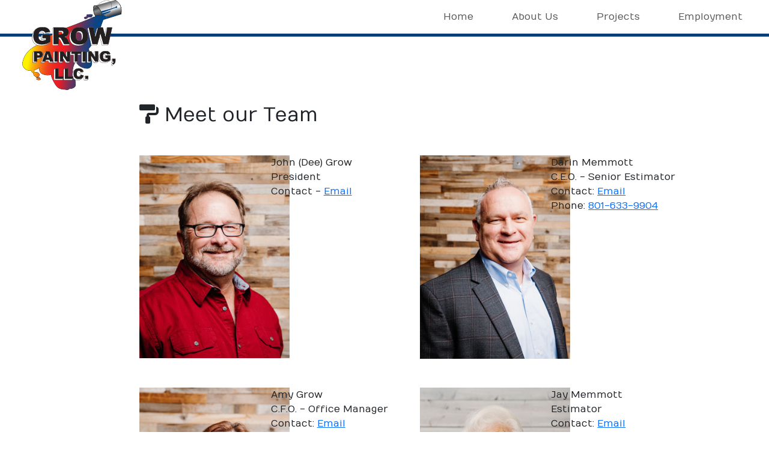

--- FILE ---
content_type: text/html;charset=UTF-8
request_url: https://www.growpainting.com/about
body_size: 1840
content:
<!DOCTYPE html>
<html lang="en" xmlns="http://www.w3.org/1999/xhtml">
<head>
    
    <title>Grow Painting</title>
    <meta charset="utf-8" />
    <meta http-equiv="X-UA-Compatible" content="IE=edge" />
    <meta name="viewport" content="width=device-width, initial-scale=1, shrink-to-fit=no">
    <link rel="shortcut icon" href="/images/favicon.ico" />
    <link rel="stylesheet" href="https://cdn.jsdelivr.net/npm/bootstrap@5.3.3/dist/css/bootstrap.min.css" integrity="sha256-PI8n5gCcz9cQqQXm3PEtDuPG8qx9oFsFctPg0S5zb8g=" crossorigin="anonymous">
    <link href="/css/fontawesome.all.min.css" rel="stylesheet" />
    <link href="/css/styles.css" rel="stylesheet" />
</head>
<body>
    <header>
        <img id="logo" src="/images/grow-logo.svg" alt="Grow Painting Logo" height="150"/>
        <nav class="navbar navbar-expand-md navbar-light">
            <div class="container-fluid">
                <button class="navbar-toggler ms-auto" type="button" data-bs-toggle="collapse" data-bs-target="#navbarToggler" aria-controls="navbarToggler" aria-expanded="false" aria-label="Toggle navigation">
                    <span class="navbar-toggler-icon"></span>
                </button>
                <div class="collapse navbar-collapse justify-content-end" id="navbarToggler">
                    <ul class="navbar-nav ms-auto">
                        <li class="nav-item px-4 text-end"><a class="nav-link" href="/">Home</a></li>
                        <li class="nav-item px-4 text-end"><a class="nav-link" href="/about">About Us</a></li>
                        <li class="nav-item px-4 text-end"><a class="nav-link" href="/projects">Projects</a></li>
                        <li class="nav-item px-4 text-end"><a class="nav-link" href="/employment">Employment</a></li>
                    </ul>
                </div>
            </div>
        </nav>
    </header>
    <div class="container-fluid">
        

        <section class="body-content">
    <div class="row justify-content-center">
        <div class="col-sm-10 offset-md-1">
            <h2 class="mb-5"><i class="fas fa-paint-roller pr-3"></i> Meet our Team</h2>
        </div>
        <div class="col-sm-2 offset-md-1">
            <img src="/static-images/portraits/Dee.jpg" width="250" alt="John Grow" title="John Grow"  />
        </div>
        <div class="col-sm-3">
            <ul class="list-group-flush">
                <li class="list-group-item">John (Dee) Grow</li>
                <li class="list-group-item">President</li>
                <li class="list-group-item">Contact - <a class="email" href="#" data-prefix="dee.grow">Email</a></li>
            </ul>
        </div>
        <div class="col-sm-2">
            <img src="/static-images/portraits/Darin.jpg" width="250" alt="Darin Memmott" title="Darin Memmott" />
        </div>
        <div class="col-sm-3">
            <ul class="list-group-flush">
                <li class="list-group-item">Darin Memmott</li>
                <li class="list-group-item">C.E.O. - Senior Estimator</li>
                <li class="list-group-item">Contact: <a class="email" href="#" data-prefix="darin.memmott">Email</a></li>
                <li class="list-group-item">Phone: <a href="tel:801-633-9904">801-633-9904</a></li>
            </ul>
        </div>
    </div>
    <div class="row mt-5 justify-content-center">
        <div class="col-sm-2 offset-md-1">
            <img src="/static-images/portraits/Amy.jpg" width="250" alt="Amy Grow" title="Amy Grow" />
        </div>
        <div class="col-sm-3">
            <ul class="list-group-flush">
                <li class="list-group-item">Amy Grow</li>
                <li class="list-group-item">C.F.O. - Office Manager</li>
                <li class="list-group-item">Contact: <a data-prefix="aim" href="#" class="email">Email</a></li>
                <li class="list-group-item">Phone: <a href="tel:801-282-9699">801-282-9699 Ext:4</a></li>
            </ul>
        </div>
        <div class="col-sm-2">
            <img src="/static-images/portraits/Jay.jpg" width="250" alt="Jay Memmott" title="Jay Memmott" />
        </div>
        <div class="col-sm-3">
            <ul class="list-group-flush">
                <li class="list-group-item">Jay Memmott</li>
                <li class="list-group-item">Estimator</li>
                <li class="list-group-item">Contact: <a data-prefix="jay_memmottii" data-postfix="hotmail" href="#" class="email">Email</a></li>
                <li class="list-group-item">Phone: <a href="tel:801-633-9903">801-633-9903</a></li>
            </ul>
        </div>
    </div>
    <div class="row mt-5 justify-content-center">
        <div class="col-sm-2 offset-md-1">
            <img src="/static-images/portraits/Ken.jpg" width="250" alt="Ken Bush" title="Ken Bush" />
        </div>
        <div class="col-sm-3">
            <ul class="list-group-flush">
                <li class="list-group-item">Ken Bush</li>
                <li class="list-group-item">Project Manager</li>
                <li class="list-group-item">Contact: <a data-prefix="ken" href="#" class="email">Email</a></li>
                <li class="list-group-item">Phone: <a href="tel:801-633-9905">801-633-9905</a></li>
            </ul>
        </div>
        <div class="col-sm-2">
            <img src="/static-images/portraits/Jesus.jpg" width="250" alt="Jesus Sandoval" title="Jesus Sandoval" />
        </div>
        <div class="col-sm-3">
            <ul class="list-group-flush">
                <li class="list-group-item">Jesus Sandoval</li>
                <li class="list-group-item">Project Manager</li>
                <li class="list-group-item">Contact: <a data-prefix="jesus" href="#" class="email">Email</a></li>
                <li class="list-group-item">Phone: <a href="tel:801-633-9910">801-633-9910</a></li>
            </ul>
        </div>
    </div>
    <div class="row mt-5 mb-5 justify-content-center">
        <div class="col-sm-2 offset-md-1">
            <img src="/static-images/portraits/Barbara.jpg" width="250" alt="Barbara Geuvaro" title="Barbara Geuvaro" />
        </div>
        <div class="col-sm-3">
            <ul class="list-group-flush">
                <li class="list-group-item">Barbara Geuvaro</li>
                <li class="list-group-item">Office Assistant</li>
                <li class="list-group-item">Contact: <a data-prefix="barbara" href="#" class="email">Email</a></li>
                <li class="list-group-item">Phone: <a href="tel:801-282-9969">801-282-9969 Ext:0</a></li>
            </ul>
        </div>
        <div class="col-sm-2"></div>
        <div class="col-sm-3"></div>
    </div>
</section>

        <div class="custom-footer row">
            <div class="col-sm-12">
                <h4>Need a Commercial Estimate? Give us a call <i class="fas fa-phone"></i> <a href="tel:+1-801-282-9699">801-282-9699</a></h4>
                <hr class="bg-light m-2" />
            </div>
            <div class="col text-end footer-details">
                <p>
                    <i class="fas fa-map-marker-alt"></i>
                    <a target="_blank" href="https://goo.gl/maps/2zetfr6dpxD9Jrq89">
                         4302 West 8480 South
                    <br>West Jordan, UT 84088</a>
                </p>
            </div>
            <div class="col-1"></div>
            <div class="col text-start footer-details">
                <p>Tel: <a href="tel:+1-801-282-9699">801-282-9699</a><br>
                    Fax: <a href="tel:+1-801-282-9799">801-282-9799</a>
                </p>
            </div>
            <div class="col-sm-12 footer-details">
                &copy;<span id="copy"></span> Copyright: <a href="https://www.growpainting.com"> Grow Painting LLC</a>
            </div>
        </div>
    </div>

    <script nonce="ryxR71DQkoFD7ZcCRrDGIkuOHX9EhS7e8qBRdyYCs84=" src="https://cdn.jsdelivr.net/npm/jquery@3.7.1/dist/jquery.min.js" integrity="sha256-/JqT3SQfawRcv/BIHPThkBvs0OEvtFFmqPF/lYI/Cxo=" crossorigin="anonymous"></script>
    <script nonce="ryxR71DQkoFD7ZcCRrDGIkuOHX9EhS7e8qBRdyYCs84=" src="https://cdn.jsdelivr.net/npm/bootstrap@5.3.3/dist/js/bootstrap.min.js" integrity="sha256-3gQJhtmj7YnV1fmtbVcnAV6eI4ws0Tr48bVZCThtCGQ=" crossorigin="anonymous"></script>
    <script nonce="ryxR71DQkoFD7ZcCRrDGIkuOHX9EhS7e8qBRdyYCs84=" src="/js/addin.js"></script>
    
<script defer src="https://static.cloudflareinsights.com/beacon.min.js/vcd15cbe7772f49c399c6a5babf22c1241717689176015" integrity="sha512-ZpsOmlRQV6y907TI0dKBHq9Md29nnaEIPlkf84rnaERnq6zvWvPUqr2ft8M1aS28oN72PdrCzSjY4U6VaAw1EQ==" nonce="ryxR71DQkoFD7ZcCRrDGIkuOHX9EhS7e8qBRdyYCs84=" data-cf-beacon='{"version":"2024.11.0","token":"b399fb95c04748adaab1a31134caec22","r":1,"server_timing":{"name":{"cfCacheStatus":true,"cfEdge":true,"cfExtPri":true,"cfL4":true,"cfOrigin":true,"cfSpeedBrain":true},"location_startswith":null}}' crossorigin="anonymous"></script>
</body>
</html>

--- FILE ---
content_type: text/css
request_url: https://www.growpainting.com/css/styles.css
body_size: 392
content:
@import url('https://fonts.googleapis.com/css?family=Numans');

html,body{
    height: 100%;
    font-family: 'Numans', sans-serif;
}

.landing-image {
    background: url('/static-images/building_bw.jpg') no-repeat top center;
    padding-top: 250px;
    min-height: 700px;
}

.landing-image h1 {
    font-weight: 800;
}

.error-page-msg {
    font-size: 25px;
}

header {
    border-bottom: 5px solid #073E77;
}

.custom-footer {
    background-color: #073E77;
    color: white;
    padding: 10px;
    text-align: center;
}
.footer-details {
    font-size: 12px;
}
.custom-footer h4 {
    margin-bottom: 0;
}
.custom-footer a {
    color: white;
    text-decoration: underline;
}

.container{
    height: 100%;
    align-content: center;
}

.login {
    margin-top: auto;
    margin-bottom: auto;
    width: 400px;
    background-color: rgba(0,0,0,0.3) !important;
}

.card-header h3{
    color: white;
}

.input-group-prepend span{
    width: 50px;
    background-color: #175ac6;
    color: black;
    border:0 !important;
}

input:focus{
    outline: 0 !important;
    box-shadow: 0 0 0 0 !important;
}

.login_btn{
    color: black;
    background-color: #175ac6;
    width: 100px;
}

.login_btn:hover{
    color: black;
    background-color: white;
}

/* Custom Nav Styles */

#logo {
    position: absolute;
    width: 250px;
    z-index: 100;
}
.logo {
    margin-right: 180px;
}

/*  backgrounds */
.bg-red {
    background-color: #CC0000;
}

hr {
    display: block;
    height: 1px;
    border: 0;
    border-top: 1px solid #000;
    margin: 1em 0;
    padding: 0;
}

.separator {
    display: flex;
    align-items: center;
    text-align: center;
}
.separator::before, .separator::after {
    content: '';
    flex: 1;
    border-bottom: 3px solid #000;
}
.separator::before {
    margin-right: .25em;
}
.separator::after {
    margin-left: .25em;
}

.card-body {
    padding: 1em .50em 0 0 !important;
}

.bg-med {
    background-color: #DDDDDD;
}

.intro {
    opacity: 0;
}

.intro h5 {
    background-color: #073E77;
    opacity: 75%;
    padding: 10px;
    margin: 0 20%;
}

.intro h1 {
    background-color: #FFF68D;
    opacity: 75%;
    padding: 10px;
    margin: 10px 20%;
    color: black;
}

.intro p {
    background-color: #CCCCCC;
    opacity: 75%;
    padding: 10px;
    margin: 10px 20%;
    color: black;
}

.ekko-lightbox-nav-overlay a:last-child span, .ekko-lightbox-nav-overlay a span {
    font-weight: bold;
    font-size: 30pt;
    -webkit-text-stroke-width: 2px;
    -webkit-text-stroke-color: black;
}

.body-content {
    margin: 7em 5em;
}

@media only screen and (min-device-width : 375px) and (max-device-width : 667px) {
    .body-content {
        margin: 15%;
    }
    .navbar {
        min-height: 175px;
    }
}

.group-photo {
    max-width: 100%;
    height: auto;
}

--- FILE ---
content_type: text/javascript
request_url: https://www.growpainting.com/js/addin.js
body_size: -249
content:
$(document).ready(function() {
    $('#copy').text((new Date).getFullYear());

    // Form masking
    if ($('#employee_app').length !== 0) {
        $('.phone').inputmask('999-999-9999');
        $('.ssn').inputmask('999-99-9999');
        $('.date').inputmask('99/99/9999', { "placeholder": "dd/mm/yyyy" });
    }

    $('.email').click(function() {
        const prefix = $(this).data('prefix');
        const postfix = $(this).data('postfix') ? $(this).data('postfix') : 'growpainting';
        const addr = prefix + '@' + postfix + '.com';
        window.location.href = 'mailto:' + addr;
    });

});

function captchaCall() {
    $('#captcha-submit').prop('disabled', false);
}

--- FILE ---
content_type: image/svg+xml
request_url: https://www.growpainting.com/images/grow-logo.svg
body_size: 20119
content:
<?xml version="1.0" encoding="UTF-8"?>
<svg id="Layer_1" data-name="Layer 1" xmlns="http://www.w3.org/2000/svg" xmlns:xlink="http://www.w3.org/1999/xlink" viewBox="0 0 892.9 762.07">
  <defs>
    <style>
      .cls-1 {
        fill: none;
      }

      .cls-2 {
        fill: url(#linear-gradient-5);
      }

      .cls-2, .cls-3, .cls-4, .cls-5, .cls-6, .cls-7, .cls-8, .cls-9 {
        fill-rule: evenodd;
      }

      .cls-3 {
        fill: url(#linear-gradient-2);
      }

      .cls-4 {
        fill: url(#linear-gradient-3);
      }

      .cls-5 {
        fill: url(#linear-gradient-4);
      }

      .cls-6 {
        fill: url(#linear-gradient-6);
      }

      .cls-7 {
        fill: url(#radial-gradient);
      }

      .cls-10 {
        fill: #231f20;
      }

      .cls-11 {
        stroke: #231f20;
        stroke-miterlimit: 10;
        stroke-width: 2px;
      }

      .cls-11, .cls-12 {
        fill: #fff;
      }

      .cls-13 {
        fill: #060406;
      }

      .cls-14 {
        fill: url(#linear-gradient);
      }

      .cls-15 {
        clip-path: url(#clippath-1);
      }

      .cls-8 {
        fill: url(#radial-gradient-2);
      }

      .cls-9 {
        fill: #00478a;
      }

      .cls-16 {
        clip-path: url(#clippath);
      }
    </style>
    <linearGradient id="linear-gradient" x1="113.94" y1="782.64" x2="115.84" y2="782.64" gradientTransform="translate(-51571.58 8965.08) rotate(72) scale(67.18 -67.18)" gradientUnits="userSpaceOnUse">
      <stop offset="0" stop-color="#58595b"/>
      <stop offset=".5" stop-color="#fff"/>
      <stop offset=".72" stop-color="#8a8c8e"/>
      <stop offset=".98" stop-color="#231f20"/>
      <stop offset="1" stop-color="#231f20"/>
    </linearGradient>
    <clipPath id="clippath">
      <path class="cls-1" d="M820.11,36.57h-19.88l33.79,77.15c1.32-6.83,1.98-13.74,1.98-20.64,0-14.46-2.89-28.87-8.62-42.35-1.96-4.62-4.41-9.44-7.27-14.16"/>
    </clipPath>
    <clipPath id="clippath-1">
      <path class="cls-1" d="M824.48,36.57h-4.37c2.85,4.72,5.31,9.55,7.27,14.16,5.73,13.49,8.62,27.89,8.62,42.35,0,6.9-.66,13.81-1.98,20.64l-33.79-77.15h-4.1l36.76,83.93c.3.69.98,1.13,1.72,1.13.05,0,.11,0,.16,0,.8-.07,1.47-.64,1.67-1.42,2.22-8.93,3.33-18.03,3.33-27.12,0-14.96-3-29.87-8.92-43.82-1.76-4.15-3.9-8.44-6.36-12.69"/>
    </clipPath>
    <linearGradient id="linear-gradient-2" x1="114.01" y1="781.81" x2="115.92" y2="781.81" gradientTransform="translate(-55730.71 9667.9) rotate(72) scale(72.47 -72.47)" gradientUnits="userSpaceOnUse">
      <stop offset="0" stop-color="#58595b"/>
      <stop offset=".5" stop-color="#fff"/>
      <stop offset=".72" stop-color="#8a8c8e"/>
      <stop offset=".98" stop-color="#231f20"/>
      <stop offset="1" stop-color="#231f20"/>
    </linearGradient>
    <linearGradient id="linear-gradient-3" x1="113.7" y1="781.68" x2="115.61" y2="781.68" gradientTransform="translate(-45203.15 9387.83) rotate(70.2) scale(59.2 -59.2)" gradientUnits="userSpaceOnUse">
      <stop offset="0" stop-color="#858789"/>
      <stop offset="0" stop-color="#858789"/>
      <stop offset=".24" stop-color="#48484a"/>
      <stop offset=".44" stop-color="#8a8c8e"/>
      <stop offset=".76" stop-color="#48484a"/>
      <stop offset="1" stop-color="#a1a3a6"/>
    </linearGradient>
    <linearGradient id="linear-gradient-4" x1="115.12" y1="779.22" x2="117.03" y2="779.22" gradientTransform="translate(-79029.96 237976.66) rotate(10) scale(317.93 -317.93)" gradientUnits="userSpaceOnUse">
      <stop offset="0" stop-color="#fff200"/>
      <stop offset=".07" stop-color="#fff200"/>
      <stop offset=".14" stop-color="#faba09"/>
      <stop offset=".22" stop-color="#f68a11"/>
      <stop offset=".29" stop-color="#f26218"/>
      <stop offset=".35" stop-color="#f0431d"/>
      <stop offset=".42" stop-color="#ee2d21"/>
      <stop offset=".49" stop-color="#ed2023"/>
      <stop offset=".54" stop-color="#ed1c24"/>
      <stop offset=".62" stop-color="#b0273e"/>
      <stop offset=".69" stop-color="#7b3055"/>
      <stop offset=".76" stop-color="#4e3868"/>
      <stop offset=".83" stop-color="#2c3e76"/>
      <stop offset=".89" stop-color="#134381"/>
      <stop offset=".95" stop-color="#054687"/>
      <stop offset="1" stop-color="#00478a"/>
    </linearGradient>
    <linearGradient id="linear-gradient-5" x1="115.12" y1="779.22" x2="117.03" y2="779.22" gradientTransform="translate(-79029.96 237976.66) rotate(10) scale(317.93 -317.93)" gradientUnits="userSpaceOnUse">
      <stop offset="0" stop-color="#fff200"/>
      <stop offset=".07" stop-color="#fff200"/>
      <stop offset=".14" stop-color="#faba09"/>
      <stop offset=".22" stop-color="#f68a11"/>
      <stop offset=".29" stop-color="#f26218"/>
      <stop offset=".35" stop-color="#f0431d"/>
      <stop offset=".42" stop-color="#ee2d21"/>
      <stop offset=".49" stop-color="#ed2023"/>
      <stop offset=".54" stop-color="#ed1c24"/>
      <stop offset=".62" stop-color="#b0273e"/>
      <stop offset=".69" stop-color="#7b3055"/>
      <stop offset=".76" stop-color="#4e3868"/>
      <stop offset=".83" stop-color="#2c3e76"/>
      <stop offset=".89" stop-color="#134381"/>
      <stop offset=".95" stop-color="#054687"/>
      <stop offset="1" stop-color="#00478a"/>
    </linearGradient>
    <radialGradient id="radial-gradient" cx="149.03" cy="809.04" fx="149.03" fy="809.04" r="1.91" gradientTransform="translate(98.22 3423.86) scale(4.08 -4.08)" gradientUnits="userSpaceOnUse">
      <stop offset="0" stop-color="#fff"/>
      <stop offset="0" stop-color="#fff"/>
      <stop offset=".16" stop-color="#58595b"/>
      <stop offset=".32" stop-color="#67686b"/>
      <stop offset=".66" stop-color="#8a8c8e"/>
      <stop offset=".98" stop-color="#231f20"/>
      <stop offset="1" stop-color="#231f20"/>
    </radialGradient>
    <radialGradient id="radial-gradient-2" cx="149.27" cy="808.95" fx="149.27" fy="808.95" r="1.91" gradientTransform="translate(99.33 3423.98) scale(4.08 -4.08)" gradientUnits="userSpaceOnUse">
      <stop offset="0" stop-color="#fff"/>
      <stop offset="0" stop-color="#fff"/>
      <stop offset=".16" stop-color="#58595b"/>
      <stop offset=".32" stop-color="#67686b"/>
      <stop offset=".8" stop-color="#8a8c8e"/>
      <stop offset="1" stop-color="#8a8c8e"/>
    </radialGradient>
    <linearGradient id="linear-gradient-6" x1="114.2" y1="782.52" x2="116.11" y2="782.52" gradientTransform="translate(-43945.51 17765.66) rotate(60) scale(60.74 -60.74)" gradientUnits="userSpaceOnUse">
      <stop offset="0" stop-color="#67686b"/>
      <stop offset="0" stop-color="#67686b"/>
      <stop offset=".29" stop-color="#333132"/>
      <stop offset=".39" stop-color="#393739"/>
      <stop offset=".54" stop-color="#4a4a4c"/>
      <stop offset=".63" stop-color="#58595b"/>
      <stop offset="1" stop-color="#8a8c8e"/>
    </linearGradient>
  </defs>
  <g>
    <path class="cls-14" d="M786.26,4.67l13.97,31.9h19.88c-3.32-5.49-7.17-10.86-11.4-15.6-6.81-7.67-14.58-13.7-22.46-16.29"/>
    <path class="cls-10" d="M782.98,1.88l-.35,1.85c9.11,1.73,18.24,8.39,26.09,17.24,7.86,8.83,14.43,19.78,18.67,29.76,5.73,13.49,8.62,27.89,8.62,42.35,0,8.78-1.07,17.58-3.22,26.21l1.82.45,1.72-.75L784.7,1.13l-1.72.75-.35,1.85.35-1.85-1.72.75,51.63,117.87c.32.74,1.08,1.19,1.88,1.12.8-.07,1.47-.64,1.67-1.42,2.22-8.93,3.33-18.03,3.33-27.12,0-14.96-3-29.87-8.92-43.82-4.4-10.35-11.14-21.59-19.32-30.79-8.18-9.19-17.81-16.42-28.19-18.43-.68-.13-1.39.13-1.82.67-.43.54-.53,1.29-.25,1.93l1.72-.75"/>
    <g class="cls-16">
      <image width="20" height="42" transform="translate(798.86 34.66) scale(1.91)" xlink:href="[data-uri]"/>
    </g>
    <g class="cls-15">
      <image width="24" height="47" transform="translate(795.05 34.66) scale(1.91)" xlink:href="[data-uri]"/>
    </g>
    <path class="cls-3" d="M781.29,1.73c19.72,3.81,37.94,28.27,46.67,48.97,9.47,22.44,11.42,47.35,5.56,70.99l-150.35,47.21c-2.36-30.23-4.74-56.63-23.16-80.73-9.3-12.17-25.15-47.18-53.67-37.91L781.29,1.73Z"/>
    <path class="cls-4" d="M632.41,133.37l17.23,8.67,28.53,1.84c.61.04-.3-8.7-2.31-17.99-1.18-5.46-3.34-11.25-4.18-15.15-1.45-6.68-6.1-13.12-9.64-19.29-1.79-3.12-14.8-26.68-27.73-36.57-7.63-5.83-15.23-6.78-20.12-6.66-1.73-.84-4.03.21-5.82.9-3.7,1.41-4.8,5.74-5.86,8.92-1.09,3.29-1.43,12.06-.82,23.47.79,14.77,4.41,33.25,10.82,43.86,2.67,4.41,5.76,12.1,11.09,13.37,1.95.46,3.32-.29,5.15-1.54,1.15-.78,2.43-.84,2.61-2.19l1.06-1.63Z"/>
    <path class="cls-13" d="M632.41,133.37l-.73,1.45,17.53,8.81,28.91,1.87h.06c.43,0,.86-.19,1.09-.4.42-.38.48-.65.56-.85.09-.29.11-.49.13-.72.02-.22.03-.44.03-.69,0-1.45-.24-3.86-.67-6.91-.43-3.04-1.06-6.67-1.87-10.4-1.22-5.6-3.39-11.46-4.19-15.16-1.58-7.16-6.36-13.68-9.82-19.75-.89-1.54-4.62-8.28-9.75-15.85-5.15-7.59-11.67-16.04-18.4-21.2-7.56-5.78-15.17-7.01-20.31-7-.29,0-.57,0-.84.01l.04,1.63.71-1.46c-.72-.35-1.48-.48-2.18-.48-.98,0-1.89.23-2.72.49-.83.27-1.59.58-2.22.82-2.34.89-3.82,2.72-4.78,4.56-.97,1.86-1.52,3.82-2.04,5.37-.44,1.33-.71,3.11-.91,5.39-.19,2.28-.29,5.03-.29,8.19,0,3.14.1,6.67.3,10.49.4,7.48,1.51,15.87,3.34,23.77,1.83,7.9,4.37,15.3,7.72,20.84,1.27,2.09,2.73,5.16,4.59,7.93.93,1.39,1.98,2.71,3.2,3.8,1.22,1.1,2.65,1.98,4.31,2.37.51.12,1.01.18,1.5.18.97,0,1.87-.25,2.66-.61.8-.37,1.52-.84,2.28-1.35h0c.35-.25.87-.43,1.56-.81.34-.2.74-.47,1.09-.91.35-.43.59-1.01.66-1.6l-1.61-.21,1.36.89,1.06-1.63-1.36-.89-.73,1.45.73-1.45-1.36-.89-1.26,1.94-.05.36v.04s.14.06.14.06l-.12-.09-.02.03.14.06-.12-.09.09.06-.08-.07h0s.09.07.09.07l-.08-.07-.1.07c-.23.17-.97.41-1.83.98h0c-.7.48-1.29.85-1.78,1.07-.5.22-.88.32-1.32.32-.22,0-.47-.03-.75-.09-1-.24-1.96-.79-2.9-1.63-1.41-1.25-2.72-3.14-3.89-5.14-1.18-2-2.23-4.11-3.29-5.85-3.07-5.06-5.55-12.2-7.33-19.89-1.78-7.69-2.87-15.92-3.26-23.21-.2-3.77-.3-7.24-.3-10.32,0-3.08.1-5.76.28-7.91.18-2.14.47-3.78.76-4.65.54-1.64,1.07-3.42,1.83-4.88.78-1.47,1.7-2.51,3.06-3.03.69-.27,1.39-.55,2.05-.77.66-.21,1.27-.34,1.72-.34.33,0,.56.06.75.15l.36.18h.4c.24-.02.49-.02.76-.02,4.66,0,11.45,1.07,18.34,6.33,6.19,4.72,12.64,12.99,17.68,20.44,5.05,7.46,8.72,14.07,9.62,15.64,3.61,6.26,8.14,12.63,9.46,18.83.9,4.1,3.04,9.84,4.18,15.15.79,3.64,1.41,7.21,1.82,10.17.42,2.95.64,5.34.63,6.45,0,.28-.02.48-.02.48l.93.16-.84-.43c-.1.21-.09.26-.1.27l.93.16-.84-.43,1.31.67-.94-1.12c-.22.19-.31.35-.36.45l1.31.67-.94-1.12,1,1.19v-1.56c-.4,0-.8.18-1,.37l1,1.19v-1.56h0v1.63l.1-1.62-28.2-1.82-18.24-9.17-.79,1.22,1.36.89Z"/>
    <path class="cls-9" d="M825.65,122.32l-78,22.22-64.78,22.51-2.49-20.65-1.92-12.63-1.88-10.35-3.73-11.36c10.89-2.04,24.58-4.78,35.22-7.84,10.85-3.12,21.14-7.97,32.04-10.93,1.1-.3,2.12-1.15,3.3-.87,3.67.87,1.07,4.78.09,7.03-1.13,2.6-4.07,3.47-6.26,5.01-8.7,6.09-19.67,7.12-29.35,11.09-6.9,2.84-13.74,5.81-20.52,8.92,4.35,5.22,10.29,10.01,16.43,12.94,4.36,2.07,8.96,3.7,13.79,4.12,6.6.58,12.82-2.15,19.14-3.64,13.04-3.08,25.41-8.35,38.06-12.7,14.23-4.89-.5,4.41,13.94.17,10.15-2.98,21.06-3.32,30.76-7.77,1.31-.6,2.48-1.54,3.9-1.91,1.07-.28,2.2-.8,3.27-.33,1.14.5,1.84,1.61,1.98,2.83.13,1.2-.42,2.34-1.28,3.16-.47.45-1.06.79-1.69.98Z"/>
    <path class="cls-5" d="M678.85,143.31l-2.3-6.77-1.81-10.53-39.45,4.4-.32.48-2.37.06c-2.68.42-16.19,2.95-19.44,11.86-1.67,4.58-3.4,8.72-5.48,13.02,1.16-4.6,1.16-8.35-.69-10.11-1.03-.98-3.04-1.78-6.83-.01-39.86,18.6-64.06,28.13-94.69,40.19l-40.6,16.17c-21.22,8.62-43.32,16.73-64.68,24.58-40.49,14.87-82.36,30.25-118.66,49.27-29.03,15.22-55.28,36.58-83.07,59.2-15.55,12.66-31.63,25.75-48.44,37.86-6.75,4.86-15.79,8.18-24.53,11.4-8.71,3.2-17.72,6.52-24.37,11.34l-14.92,10.63c-21.05,14.82-30.66,21.59-52.59,50.5-18.57,24.49-30.69,62.02-31.68,84.15-.5,11.22,8.04,26.67,12.67,29.71l-.42.47.34.53c7.52,11.64,20.04,20.12,34.35,23.27,8.94,1.97,18.15,3.93,27.11,1.81.9,6.9,5.15,13.08,11.69,16.63l1.99,1.25c2.1,1.41,4.63,3.09,7.32,2.36-1.31,2.4-1.67,5.15-1.76,7.84-.26,6.94,4.05,12.95,9.1,17.83,3.36,3.26,9.89,3.05,11.98,7.47.77,1.62.22,3.56,1.12,5.13.37.65.82,1.25,1.35,1.8l19.83.8-18.84,11.46c1.36.94,2.78,1.81,4.25,2.6,3.15,1.7,6.4,3.37,10.03,3.97,2.55.42,5.17.48,7.74.12,4.02-.56,8.86-.8,10.97-4.43.9-1.54,2.41-3.38,1.11-5.04-.99-1.25-2.87-.91-4.34-1.25-4.56-1.05-9.27-1.33-13.94-.83l9.54-4.86c1.26-.48,1.86-1.82,1.32-2.98-.53-1.15-2.12-.86-3.23-1.18-2.96-.86-6.1-.62-9.16-.9-3.9-.36-7.8-.78-11.71-1.02-.37-.02-.77.11-1.11-.07-2.45-1.24,1.26-.86,1.92-1.24,1.44-.84,3.05-1.39,4.58-2.09,3.79-1.72,8.42-2.16,11.41-5.1,4.77-4.68,5.25-11.45,3.41-17.43-1.07-3.48-3.62-6.31-5.99-9.13-4.85-3.24-12.68-6.36-18.65-6.87-5.74-.48-12.58-1.43-17.32,1.55.03-.22.06-.44.06-.66,0-1.06-.26-2.14-.51-3.12-.24-.98-.47-1.91-.47-2.74v-.29s.86-12.32.93-13.29c13.37-4.17,26.33-9.59,38.52-16.15,3.24-1.74,6.35-3.63,9.36-5.63-5.98,14.12-3.85,30.26,5.8,42.66,8.74,11.22,23.78,15.22,37.06,18.75,18.87,5.01,40.58,1.49,52.51-1.27,4.06,20.48,11.95,41.94,21.7,58.95l3.78,6.69c11.77,20.94,23.95,42.6,48.11,52.45,11.79,4.8,30.03,7.8,44.63,7.37l.14.16.28.32h.44c3.09.06,5.77.76,8.36,1.44,3.99,1.05,7.76,2.04,12.51.65,4.6-1.34,9.63-4.84,14.06-7.92l5.35-3.57c12.3,5.57,30.65-3.99,39.93-12.77,6.76-6.39,6.05-14.9,5.36-23.12-.27-3.24-.55-6.59-.34-9.68,1.29-18.71-5.2-36.77-11.48-54.24-6.52-18.13-13.26-36.88-11.12-56.17,2.49-22.48,10.52-46.27,25.29-74.86.42-.81.88-1.59,1.31-2.38l.02.18c.03.33.06.64.09.93l.03.26c.04.34.07.66.11.94,10.94,27.84,35.74,49.16,66.67,57.31,13.88,3.66,28.86,7.96,42.73,2.51,24.8-9.74,29.01-36.64,24.29-58.94-2.27-10.74-11.35-18.81-15.69-28.8-.34-.78-.66-1.57-.95-2.37-.1-.26-.18-.53-.27-.79-.19-.54-.38-1.08-.55-1.62-.1-.31-.18-.63-.28-.94-.15-.5-.29-.99-.42-1.5-.09-.33-.16-.66-.24-.99-.12-.5-.24-.99-.35-1.49-.07-.33-.14-.66-.2-.98-.1-.51-.2-1.02-.29-1.53-.06-.31-.11-.63-.16-.95-.09-.53-.17-1.07-.24-1.6-.04-.29-.08-.59-.12-.88-.07-.58-.14-1.16-.2-1.74-.02-.25-.05-.5-.07-.75-.06-.66-.12-1.32-.16-1.98l-.04-.51c-.05-.81-.1-1.62-.14-2.43v-.06c-.83-18.11,2.22-37.06-6.18-53.16,5.72-5.78,11.06-11.87,15.79-18.37,17.26-23.69,31.29-48.45,42.73-69.56,23.29-42.93,41.55-85.67,54.28-127.01,1.68-5.45,3.71-9.88,5.68-14.17,2.45-5.33,2.85-10.36,4.51-17.13l.04-.16-3.74-23.22ZM529.75,158.13c3.2,1.43,6.8.74,10.12-.04,3.15-.73,5.92-2.34,8.53-4.07,3.18-2.12,4.38-6.24,8.07-7.75,3.58-1.47,7.57-.19,11.34-.43,3.89-.25,7.91.18,11.63-1.04,3.43-1.12,7.12-2.36,9.09-5.33,1.06-1.6.89-3.63,1.77-5.3.71-1.35,2.06-2.35,2.64-3.76.7-1.72.82-5.38-2.67-6.22-8.34-2.02-17.06-2.32-25.57-1.07-2.5.37-4.93,1.08-7.42,1.52-3.71.65-8.55-1.75-11.2,1.5-1.71,2.1-1.32,4.83-.97,7.3.25,1.79,2.46,3.23,1.77,5.11-.3.81-.85,1.51-1.55,2.06-1.32,1.04-3.21.65-4.79,1.04-4.03,1-8.44,1.39-11.79,3.85-2,1.47-4.79,2.74-4.87,5.35-.05,1.48.75,2.81,1.63,4.01,1.05,1.43,2.56,2.51,4.24,3.26Z"/>
    <path class="cls-10" d="M678.85,143.31l1.81-.61-2.25-6.63-2.09-12.15-42.13,4.7-.26.4-1.38.03h-.12s-.12.02-.12.02c-1.44.23-5.61.98-9.97,2.88-2.18.95-4.41,2.2-6.37,3.85-1.95,1.65-3.64,3.75-4.59,6.35-1.66,4.53-3.36,8.61-5.4,12.85l1.72.83,1.85.47c.54-2.14.86-4.14.86-5.97,0-1.16-.13-2.25-.44-3.27-.32-1.01-.84-1.97-1.63-2.73-.87-.86-2.34-1.6-4.18-1.59-1.39,0-2.96.38-4.78,1.23-39.82,18.58-63.95,28.08-94.59,40.14h-.01s-40.6,16.18-40.6,16.18h-.01c-21.18,8.6-43.26,16.71-64.62,24.56-40.49,14.87-82.43,30.27-118.89,49.37-29.27,15.34-55.6,36.8-83.38,59.41-15.55,12.66-31.61,25.72-48.35,37.79-6.42,4.64-15.33,7.95-24.08,11.16-8.71,3.21-17.85,6.54-24.83,11.59h.01s-14.92,10.62-14.92,10.62h0c-10.52,7.4-18.27,12.85-26.16,20.12-7.89,7.26-15.85,16.28-26.85,30.78-9.45,12.46-17.18,28.11-22.71,43.46-5.52,15.36-8.84,30.4-9.35,41.75C0,541.26,0,541.61,0,541.96c.01,6.02,2.16,12.65,4.85,18.27,1.35,2.8,2.84,5.35,4.32,7.42,1.49,2.07,2.9,3.67,4.39,4.66l1.05-1.59-1.42-1.27-.42.47-.97,1.08,1.13,1.75h0c7.82,12.1,20.76,20.85,35.54,24.1,6.2,1.36,12.66,2.76,19.21,2.77,2.9,0,5.83-.28,8.74-.97l-.44-1.85-1.89.25c.98,7.52,5.61,14.24,12.67,18.06l.91-1.68-1.01,1.61,1.99,1.25,1.01-1.61-1.06,1.58c.88.59,1.9,1.27,3.06,1.84,1.16.56,2.5,1.02,3.99,1.02.6,0,1.21-.08,1.83-.24l-.5-1.84-1.67-.92c-1.54,2.83-1.89,5.89-2,8.69,0,.22-.01.44-.01.66,0,3.75,1.18,7.22,2.97,10.31,1.79,3.1,4.19,5.85,6.72,8.31h0c1.07,1.04,2.31,1.73,3.54,2.29,1.84.83,3.68,1.39,5.13,2.09.72.35,1.34.72,1.82,1.13.48.41.84.85,1.1,1.41.19.37.27,1.01.33,1.92.08.9.15,2.1.86,3.35h0c.45.78,1,1.51,1.63,2.17l.53.55,14.29.58-15.96,9.71,2.42,1.67c1.42.98,2.9,1.89,4.43,2.71,3.17,1.7,6.6,3.5,10.62,4.17h0c1.52.25,3.07.39,4.62.39,1.23,0,2.46-.08,3.69-.26,1.94-.28,4.24-.47,6.47-1.12,1.12-.33,2.22-.78,3.25-1.46,1.02-.68,1.95-1.6,2.63-2.77.27-.48.7-1.1,1.09-1.83.38-.74.77-1.62.78-2.75.01-.86-.3-1.83-.91-2.59l-.02-.03.02.03c-.46-.58-1.05-.99-1.62-1.24-.86-.37-1.64-.45-2.29-.51-.65-.06-1.19-.09-1.51-.17h0c-3.23-.74-6.54-1.12-9.86-1.12-1.57,0-3.14.08-4.71.25l.21,1.9.87,1.7,9.54-4.86-.87-1.7.67,1.78c1.65-.61,2.76-2.16,2.75-3.88,0-.57-.12-1.15-.37-1.69-.29-.65-.82-1.18-1.35-1.47-.79-.45-1.49-.52-2.02-.59-.53-.06-.94-.11-1.07-.15h0c-3.4-.97-6.68-.69-9.51-.97h0c-3.88-.36-7.8-.78-11.77-1.02h-.21c-.38,0-.57.03-.57.02v.93l.42-.81c-.23-.12-.42-.12-.42-.12v.93l.42-.81h0s-.25-.14-.25-.14l-.06-.04-.59.79.77-.6-.19-.19-.59.79.77-.6-1.33,1.03h1.67c0-.55-.23-.88-.34-1.03l-1.33,1.03h1.67s-1.77,0-1.77,0l1.45,1.02c.18-.24.33-.64.32-1.02h-1.77l1.45,1.02-1.27-.89.57,1.45c.09-.05.34-.1.69-.57l-1.27-.89.57,1.45-.28-.7.2.73.08-.03-.28-.7.2.73-.03-.11.03.11h0s-.03-.11-.03-.11l.03.11s.54-.07,1.02-.11c.25-.02.51-.05.78-.09.29-.06.56-.07,1.09-.36h0s0,0,0,0c1.22-.72,2.76-1.26,4.41-2h0s-.01,0-.01,0c1.69-.77,3.74-1.3,5.84-2.03,2.1-.73,4.29-1.66,6.12-3.45,3.53-3.46,4.98-7.99,4.97-12.42,0-2.35-.39-4.7-1.08-6.94-1.26-4.03-4.03-7.01-6.36-9.8l-.17-.21-.23-.15c-2.58-1.72-5.86-3.36-9.29-4.66-3.44-1.29-7.02-2.25-10.26-2.52-2.57-.22-5.45-.54-8.35-.54-3.48,0-7.07.46-10.14,2.37l1.01,1.61,1.89.22c.02-.16.07-.46.07-.88,0-1.38-.32-2.59-.56-3.58-.25-.97-.42-1.8-.41-2.29h-1.91l1.91.06v-.29s-1.9-.06-1.9-.06l1.9.13s.85-12.32.92-13.3l-1.9-.13.57,1.82c13.49-4.21,26.56-9.68,38.86-16.29,3.3-1.77,6.46-3.7,9.51-5.72l-1.05-1.59-1.76-.74c-2.34,5.51-3.49,11.33-3.49,17.12,0,9.71,3.24,19.36,9.54,27.45,4.63,5.95,10.88,9.92,17.57,12.84,6.69,2.92,13.87,4.82,20.5,6.59,7.13,1.89,14.6,2.59,21.79,2.59,12.4,0,23.99-2.08,31.64-3.85l-.43-1.86-1.87.37c4.1,20.69,12.05,42.3,21.92,59.53h0s3.78,6.68,3.78,6.68h0c5.89,10.47,11.92,21.21,19.59,30.65,7.67,9.43,17.02,17.56,29.46,22.62,11.38,4.62,28.18,7.54,42.5,7.55.98,0,1.94-.01,2.9-.04l-.06-1.91-1.45,1.23.14.16h.01s.29.35.29.35l.56.63,1.29.02c2.82.04,5.31.69,7.9,1.37,2.58.68,5.25,1.39,8.28,1.4,1.65,0,3.4-.22,5.25-.76,5.07-1.5,10.16-5.1,14.61-8.18l-1.09-1.57,1.06,1.59,5.35-3.57-1.06-1.59-.79,1.74c2.83,1.28,5.91,1.83,9.05,1.83,6.04,0,12.35-1.97,18.12-4.79,5.78-2.83,11.01-6.52,14.86-10.15,2.58-2.43,4.21-5.22,5.16-8.11.95-2.89,1.23-5.88,1.23-8.83,0-2.61-.22-5.2-.43-7.72-.21-2.44-.41-4.89-.41-7.19,0-.75.02-1.49.07-2.2.12-1.67.17-3.33.17-4.98,0-17.43-6.03-34.08-11.76-50.03-5.69-15.8-11.42-31.87-11.41-48.11,0-2.4.12-4.8.39-7.21,2.45-22.17,10.39-45.73,25.09-74.19.38-.74.83-1.51,1.29-2.34l-1.67-.91-1.9.18.02.18h0c.03.33.06.65.09.95l.03.26h0c.04.37.08.7.12,1.01l.03.23.08.22c11.18,28.45,36.48,50.16,67.95,58.46,9.12,2.4,18.87,5.15,28.69,5.16,5.1,0,10.22-.75,15.22-2.72,9.96-3.9,16.85-10.56,21.14-18.51,4.3-7.96,6.06-17.16,6.06-26.36,0-5.49-.63-10.98-1.74-16.22-1.23-5.79-4.23-10.69-7.35-15.35-3.13-4.66-6.41-9.09-8.45-13.81-.32-.75-.63-1.51-.91-2.27h0c-.08-.2-.16-.45-.26-.74h0s0-.02,0-.02c-.19-.53-.37-1.05-.53-1.55h0c-.08-.27-.17-.57-.27-.91h0c-.15-.5-.29-.97-.41-1.43h0c-.08-.31-.15-.62-.23-.95h0s0-.01,0-.01c-.12-.49-.23-.97-.33-1.43h0c-.07-.31-.13-.63-.19-.96-.1-.49-.19-.99-.28-1.48h0c-.05-.3-.1-.6-.15-.92h0c-.08-.52-.16-1.05-.23-1.56h0c-.04-.29-.08-.58-.11-.87h0c-.07-.56-.14-1.13-.19-1.7h0c-.03-.25-.05-.5-.07-.74h0c-.06-.64-.11-1.28-.16-1.94v-.02s-.04-.5-.04-.5v.02c-.05-.8-.1-1.6-.14-2.39l-1.9.09,1.91-.07v-.06s0-.01,0-.01h0c-.13-2.75-.16-5.53-.16-8.32,0-3.62.06-7.28.06-10.93,0-11.86-.61-23.81-6.29-34.71l-1.69.88,1.35,1.34c5.78-5.84,11.18-11.99,15.98-18.59,17.34-23.8,31.41-48.64,42.87-69.77,23.34-43.03,41.65-85.88,54.43-127.35,1.64-5.31,3.62-9.64,5.59-13.93,1.3-2.84,2.05-5.58,2.68-8.41.63-2.83,1.14-5.75,1.95-9.06l.04-.15.1-.38-3.83-23.77-.05-.15-1.81.61-1.88.3,3.74,23.22,1.88-.3-1.85-.47-.04.16h0s0,.01,0,.01c-.85,3.46-1.37,6.43-1.97,9.14-.6,2.71-1.28,5.15-2.42,7.64-1.97,4.28-4.05,8.81-5.77,14.4-12.69,41.2-30.9,83.82-54.14,126.66-11.43,21.08-25.42,45.77-42.6,69.34-4.67,6.41-9.94,12.42-15.61,18.15l-.98.99.64,1.23c5.19,9.94,5.86,21.21,5.86,32.95,0,3.61-.06,7.27-.06,10.93,0,2.83.04,5.66.17,8.49l1.9-.09-1.91.07v.06s0,.01,0,.01h0c.04.84.09,1.67.14,2.48h0s.04.53.04.53h0c.05.67.1,1.34.17,2.01v.02s0-.01,0-.01c.03.26.05.51.07.75h0c.06.61.13,1.2.2,1.79h0c.04.31.08.61.12.9v.02s0-.02,0-.02c.07.55.16,1.1.25,1.65h0c.05.32.1.64.16.98h0c.09.52.19,1.05.29,1.57.07.33.13.67.21,1.01h0c.11.53.24,1.04.36,1.54h0c.08.32.16.66.25,1.02h0c.14.54.29,1.06.44,1.55h0s0,.01,0,.01c.09.29.17.61.29.97h0c.18.57.38,1.14.57,1.68v-.02c.08.23.16.51.28.83h0c.31.82.63,1.65.99,2.47,2.29,5.26,5.73,9.86,8.79,14.42,3.07,4.56,5.74,9.06,6.79,14.01,1.06,5,1.65,10.24,1.65,15.44,0,8.72-1.68,17.31-5.6,24.55-3.93,7.24-10.04,13.18-19.18,16.78-4.48,1.76-9.1,2.45-13.83,2.46-9.1,0-18.57-2.61-27.72-5.03-30.38-8.01-54.68-28.94-65.38-56.17l-1.77.7,1.89-.25c-.03-.25-.07-.56-.1-.89l-.03-.25h0c-.03-.29-.06-.59-.09-.92h0s-.02-.19-.02-.19l-.58-6.2-2.99,5.47c-.41.76-.88,1.55-1.33,2.42-14.84,28.72-22.97,52.74-25.49,75.52-.28,2.56-.41,5.1-.41,7.63.01,17.14,5.97,33.6,11.64,49.4,5.74,15.95,11.54,32.21,11.53,48.74,0,1.57-.05,3.15-.16,4.72-.06.81-.08,1.64-.08,2.46,0,2.52.22,5.07.42,7.51.21,2.52.42,5.01.42,7.4,0,2.71-.27,5.29-1.04,7.65-.78,2.36-2.04,4.52-4.15,6.52-3.52,3.34-8.5,6.86-13.92,9.5-5.41,2.65-11.25,4.41-16.45,4.41-2.71,0-5.23-.47-7.48-1.49l-.96-.44-6.25,4.17h-.02c-4.42,3.09-9.38,6.48-13.51,7.66-1.5.44-2.86.61-4.18.61-2.41,0-4.73-.59-7.31-1.27-2.59-.68-5.45-1.44-8.81-1.5h-.44s-.03,1.9-.03,1.9l1.43-1.26-.27-.31-.13-.15-.59-.7-.92.03c-.91.03-1.84.04-2.79.04-13.79.01-30.37-2.9-41.07-7.27-11.72-4.78-20.54-12.4-27.94-21.5-7.4-9.09-13.34-19.64-19.23-30.12l-3.79-6.69h0c-9.63-16.81-17.47-38.12-21.48-58.39l-.38-1.93-1.92.44c-7.46,1.73-18.81,3.75-30.78,3.75-6.94,0-14.09-.68-20.81-2.46-6.64-1.76-13.62-3.63-19.96-6.4-6.34-2.77-11.98-6.41-16.09-11.69-5.79-7.44-8.73-16.25-8.73-25.11,0-5.29,1.05-10.59,3.19-15.64l2.47-5.83-5.28,3.49c-2.97,1.97-6.03,3.83-9.21,5.54-12.08,6.49-24.93,11.87-38.19,16.01l-1.24.39-.09,1.3c-.03.49-.26,3.81-.49,7.01-.22,3.2-.44,6.28-.44,6.28v.04s-.01.32-.01.32v.03s0,.03,0,.03c0,1.18.29,2.21.52,3.2.24.97.46,1.92.45,2.67,0,.02-.01.16-.05.44l-.47,3.95,3.37-2.12c2.11-1.33,4.96-1.8,8.12-1.79,2.61,0,5.39.3,8.03.53,2.73.23,6.05,1.09,9.23,2.29,3.19,1.2,6.25,2.74,8.52,4.26l1.06-1.59-1.46,1.23c2.42,2.85,4.75,5.52,5.63,8.47.59,1.91.91,3.89.91,5.81-.01,3.65-1.13,7.04-3.83,9.7-1.17,1.15-2.78,1.91-4.69,2.56-1.9.66-4.06,1.21-6.17,2.16h0c-1.41.65-3.08,1.21-4.75,2.18h0s.49.85.49.85l-.22-.97s-.04,0-.27.12l.49.85-.22-.97s-.23.04-.47.06c-.37.04-.83.06-1.32.14-.25.05-.51.08-.89.25-.19.09-.44.21-.72.5-.28.28-.58.84-.57,1.41,0,.56.22.96.39,1.21.27.38.51.54.74.71.23.16.47.29.74.43h0c.52.26,1.01.3,1.32.3.38,0,.57-.03.57-.03v-.36l-.02.36h.02s0-.36,0-.36l-.02.36c3.85.23,7.73.65,11.65,1.02h0c3.27.28,6.29.09,8.8.83h0c.92.25,1.63.24,2.01.32l.2.05h.03s.21-.41.21-.41l-.42.2.21.23.21-.42-.42.2.02.08c0,.06-.04.21-.29.31l-.1.04-9.64,4.91,1.07,3.59c1.43-.16,2.87-.23,4.3-.23,3.03,0,6.05.34,9,1.02h0c1.04.23,1.91.21,2.5.31.29.04.5.1.61.15l.16.11h0s.1.24.1.24c0,.12-.08.48-.34.97-.25.49-.64,1.06-1.01,1.69-.37.64-.84,1.11-1.45,1.51-.9.61-2.15,1.02-3.57,1.31-1.43.29-3.01.46-4.56.67-1.05.15-2.1.22-3.16.22-1.34,0-2.67-.11-4-.33h0c-3.24-.53-6.3-2.07-9.43-3.77-1.41-.76-2.77-1.59-4.07-2.49l-1.08,1.57.99,1.63,24.23-14.74-26.13-1.05-.08,1.9,1.37-1.32c-.42-.44-.78-.92-1.07-1.43h0c-.2-.33-.3-.89-.37-1.76-.08-.85-.11-1.99-.69-3.25-.69-1.46-1.77-2.55-2.93-3.33-1.75-1.18-3.67-1.81-5.37-2.47-1.71-.65-3.17-1.33-4.08-2.22h0c-2.37-2.29-4.53-4.81-6.07-7.47-1.54-2.67-2.46-5.46-2.46-8.4,0-.17,0-.35,0-.52.09-2.58.44-5.02,1.53-7l2.15-3.92-4.32,1.17c-.28.08-.55.11-.83.11-.69,0-1.48-.22-2.33-.64-.85-.41-1.73-.99-2.6-1.58l-.02-.02-2.06-1.29-.05-.03c-6.03-3.27-9.89-8.92-10.71-15.2l-.27-2.1-2.06.49c-2.58.61-5.2.87-7.86.87-6.01,0-12.2-1.31-18.4-2.68-13.84-3.04-25.94-11.25-33.16-22.44h0s-.34-.53-.34-.53l-1.6,1.03,1.42,1.27.42-.47,1.48-1.65-1.85-1.22c-.77-.49-2.07-1.83-3.38-3.69-1.99-2.79-4.14-6.74-5.75-10.95-1.62-4.21-2.71-8.7-2.7-12.52,0-.3,0-.59.02-.87.48-10.78,3.71-25.57,9.13-40.63,5.42-15.06,13.03-30.42,22.16-42.45,10.93-14.41,18.73-23.23,26.4-30.28,7.66-7.05,15.24-12.39,25.77-19.81h0s14.93-10.64,14.93-10.64h.01c6.32-4.61,15.2-7.91,23.91-11.1,8.75-3.23,17.92-6.56,24.99-11.64,16.87-12.15,32.98-25.27,48.53-37.92,27.79-22.62,53.95-43.9,82.75-58.99,36.15-18.94,77.95-34.3,118.43-49.17,21.37-7.85,43.48-15.97,64.74-24.6h-.01s40.6-16.17,40.6-16.17h0c30.63-12.06,54.9-21.61,94.8-40.23,1.45-.68,2.48-.87,3.16-.87.9.02,1.25.27,1.54.53.24.23.46.57.63,1.11.17.54.27,1.26.27,2.13,0,1.38-.25,3.11-.74,5.03l3.56,1.3c2.1-4.36,3.86-8.57,5.55-13.2.68-1.85,1.9-3.41,3.47-4.75,2.36-2.01,5.51-3.44,8.3-4.36,2.8-.93,5.23-1.37,6.16-1.51l-.29-1.88.05,1.91,2.37-.06,1-.02.38-.57,36.78-4.1,1.53,8.9,2.35,6.91,1.81-.61-1.88.3,1.88-.3ZM529.75,158.13l-.78,1.74c1.65.74,3.36,1,5,1,2.24,0,4.39-.47,6.34-.92,3.51-.82,6.48-2.56,9.16-4.34,1.97-1.33,3.16-3.09,4.29-4.51.56-.72,1.09-1.36,1.65-1.87.56-.52,1.12-.91,1.8-1.18,1.04-.43,2.18-.58,3.48-.58,1.82,0,3.89.31,6.11.32.38,0,.76-.01,1.15-.03,1.83-.12,3.8-.07,5.83-.15,2.03-.08,4.15-.29,6.28-.98,1.72-.56,3.59-1.18,5.37-2.09,1.77-.91,3.49-2.15,4.71-4,.76-1.16,1.02-2.33,1.23-3.27.2-.95.37-1.69.64-2.2.21-.4.62-.9,1.14-1.52.51-.62,1.14-1.36,1.57-2.4.33-.82.54-1.79.54-2.87,0-1.1-.23-2.34-.95-3.48-.71-1.15-1.98-2.09-3.57-2.46-5.2-1.26-10.54-1.87-15.89-1.87-3.48,0-6.96.26-10.41.77-2.68.4-5.12,1.12-7.47,1.53-.35.06-.74.09-1.18.09-1.47.01-3.34-.36-5.32-.37-.97,0-2,.1-3.03.46-1.02.36-2.03,1.02-2.82,1.99-.67.82-1.11,1.73-1.36,2.64-.26.91-.34,1.8-.34,2.66,0,1.25.17,2.43.32,3.47.22,1.38.9,2.26,1.31,2.95.22.34.38.62.47.83.09.21.1.31.1.34l-.02.08h0c-.15.42-.47.85-.94,1.22-.2.16-.57.3-1.3.36-.71.08-1.66.06-2.77.32h0c-1.92.48-4.04.83-6.18,1.38-2.14.56-4.32,1.34-6.29,2.78-.87.65-2.11,1.35-3.27,2.34-.58.5-1.14,1.09-1.59,1.83-.45.74-.76,1.66-.79,2.65v.2c0,1.07.29,2.02.67,2.84.39.82.87,1.53,1.33,2.16,1.3,1.77,3.09,3.02,5,3.88l.78-1.74.78-1.74c-1.45-.65-2.68-1.56-3.48-2.65-.39-.53-.73-1.05-.95-1.52-.22-.47-.32-.87-.32-1.23v-.07c.02-.32.09-.54.25-.81.24-.41.75-.9,1.45-1.41.7-.51,1.55-1.03,2.4-1.65,1.39-1.02,3.08-1.67,4.99-2.17,1.91-.5,4.01-.85,6.13-1.37h0c.48-.13,1.27-.14,2.23-.23.94-.1,2.17-.29,3.29-1.17.93-.73,1.72-1.71,2.16-2.9h0c.17-.46.25-.93.24-1.38,0-.74-.2-1.38-.43-1.89-.35-.78-.77-1.35-1.05-1.82-.29-.47-.43-.8-.43-.93-.15-1.05-.28-2.06-.28-2.95,0-.61.06-1.15.19-1.62.14-.47.33-.87.65-1.27.36-.43.69-.64,1.14-.81.45-.16,1.04-.24,1.75-.24,1.46-.01,3.33.36,5.32.37.6,0,1.21-.04,1.84-.15,2.63-.47,5.04-1.17,7.37-1.51,3.27-.48,6.56-.73,9.86-.73,5.05,0,10.09.58,14.99,1.76.76.2,1.02.46,1.26.8.22.34.35.86.35,1.43,0,.54-.13,1.12-.26,1.42-.14.36-.48.83-.97,1.4-.48.57-1.09,1.25-1.59,2.19-.61,1.17-.8,2.28-.99,3.16-.19.89-.38,1.54-.68,1.98-.74,1.12-1.86,1.99-3.28,2.72-1.41.73-3.1,1.3-4.81,1.86-1.61.53-3.36.72-5.24.79-1.88.08-3.87.03-5.92.16-.29.02-.6.03-.91.03-1.82,0-3.89-.31-6.11-.32-1.58,0-3.26.18-4.93.86-1.17.48-2.14,1.17-2.94,1.92-1.21,1.13-2.08,2.37-2.93,3.44-.84,1.08-1.63,1.97-2.53,2.57-2.54,1.7-5.12,3.16-7.9,3.8-1.89.44-3.77.82-5.47.82-1.25,0-2.39-.19-3.44-.66l-.78,1.74Z"/>
    <path class="cls-2" d="M678.85,143.31l-2.3-6.77-1.81-10.53-39.45,4.4-.32.48-2.37.06c-2.68.42-16.19,2.95-19.44,11.86-1.67,4.58-3.4,8.72-5.48,13.02,1.16-4.6,1.16-8.35-.69-10.11-1.03-.98-3.04-1.78-6.83-.01-39.86,18.6-64.06,28.13-94.69,40.19l-40.6,16.17c-21.22,8.62-43.32,16.73-64.68,24.58-40.49,14.87-82.36,30.25-118.66,49.27-29.03,15.22-55.28,36.58-83.07,59.2-15.55,12.66-31.63,25.75-48.44,37.86-6.75,4.86-15.79,8.18-24.53,11.4-8.71,3.2-17.72,6.52-24.37,11.34l-14.92,10.63c-21.05,14.82-30.66,21.59-52.59,50.5-18.57,24.49-30.69,62.02-31.68,84.15-.5,11.22,8.04,26.67,12.67,29.71l-.42.47.34.53c7.52,11.64,20.04,20.12,34.35,23.27,8.94,1.97,18.15,3.93,27.11,1.81.9,6.9,5.15,13.08,11.69,16.63l1.99,1.25c2.1,1.41,4.63,3.09,7.32,2.36-1.31,2.4-1.67,5.15-1.76,7.84-.26,6.94,4.05,12.95,9.1,17.83,3.36,3.26,9.89,3.05,11.98,7.47.77,1.62.22,3.56,1.12,5.13.37.65.82,1.25,1.35,1.8l19.83.8-18.84,11.46c1.36.94,2.78,1.81,4.25,2.6,3.15,1.7,6.4,3.37,10.03,3.97,2.55.42,5.17.48,7.74.12,4.02-.56,8.86-.8,10.97-4.43.9-1.54,2.41-3.38,1.11-5.04-.99-1.25-2.87-.91-4.34-1.25-4.56-1.05-9.27-1.33-13.94-.83l9.54-4.86c1.26-.48,1.86-1.82,1.32-2.98-.53-1.15-2.12-.86-3.23-1.18-2.96-.86-6.1-.62-9.16-.9-3.9-.36-7.8-.78-11.71-1.02-.37-.02-.77.11-1.11-.07-2.45-1.24,1.26-.86,1.92-1.24,1.44-.84,3.05-1.39,4.58-2.09,3.79-1.72,8.42-2.16,11.41-5.1,4.77-4.68,5.25-11.45,3.41-17.43-1.07-3.48-3.62-6.31-5.99-9.13-4.85-3.24-12.68-6.36-18.65-6.87-5.74-.48-12.58-1.43-17.32,1.55.03-.22.06-.44.06-.66,0-1.06-.26-2.14-.51-3.12-.24-.98-.47-1.91-.47-2.74v-.29s.86-12.32.93-13.29c13.37-4.17,26.33-9.59,38.52-16.15,3.24-1.74,6.35-3.63,9.36-5.63-5.98,14.12-3.85,30.26,5.8,42.66,8.74,11.22,23.78,15.22,37.06,18.75,18.87,5.01,40.58,1.49,52.51-1.27,4.06,20.48,11.95,41.94,21.7,58.95l3.78,6.69c11.77,20.94,23.95,42.6,48.11,52.45,11.79,4.8,30.03,7.8,44.63,7.37l.14.16.28.32h.44c3.09.06,5.77.76,8.36,1.44,3.99,1.05,7.76,2.04,12.51.65,4.6-1.34,9.63-4.84,14.06-7.92l5.35-3.57c12.3,5.57,30.65-3.99,39.93-12.77,6.76-6.39,6.05-14.9,5.36-23.12-.27-3.24-.55-6.59-.34-9.68,1.29-18.71-5.2-36.77-11.48-54.24-6.52-18.13-13.26-36.88-11.12-56.17,2.49-22.48,10.52-46.27,25.29-74.86.42-.81.88-1.59,1.31-2.38l.02.18c.03.33.06.64.09.93l.03.26c.04.34.07.66.11.94,10.94,27.84,35.74,49.16,66.67,57.31,13.88,3.66,28.86,7.96,42.73,2.51,24.8-9.74,29.01-36.64,24.29-58.94-2.27-10.74-11.35-18.81-15.69-28.8-.34-.78-.66-1.57-.95-2.37-.1-.26-.18-.53-.27-.79-.19-.54-.38-1.08-.55-1.62-.1-.31-.18-.63-.28-.94-.15-.5-.29-.99-.42-1.5-.09-.33-.16-.66-.24-.99-.12-.5-.24-.99-.35-1.49-.07-.33-.14-.66-.2-.98-.1-.51-.2-1.02-.29-1.53-.06-.31-.11-.63-.16-.95-.09-.53-.17-1.07-.24-1.6-.04-.29-.08-.59-.12-.88-.07-.58-.14-1.16-.2-1.74-.02-.25-.05-.5-.07-.75-.06-.66-.12-1.32-.16-1.98l-.04-.51c-.05-.81-.1-1.62-.14-2.43v-.06c-.83-18.11,2.22-37.06-6.18-53.16,5.72-5.78,11.06-11.87,15.79-18.37,17.26-23.69,31.29-48.45,42.73-69.56,23.29-42.93,41.55-85.67,54.28-127.01,1.68-5.45,3.71-9.88,5.68-14.17,2.45-5.33,2.85-10.36,4.51-17.13l.04-.16-3.74-23.22ZM529.75,158.13c3.2,1.43,6.8.74,10.12-.04,3.15-.73,5.92-2.34,8.53-4.07,3.18-2.12,4.38-6.24,8.07-7.75,3.58-1.47,7.57-.19,11.34-.43,3.89-.25,7.91.18,11.63-1.04,3.43-1.12,7.12-2.36,9.09-5.33,1.06-1.6.89-3.63,1.77-5.3.71-1.35,2.06-2.35,2.64-3.76.7-1.72.82-5.38-2.67-6.22-8.34-2.02-17.06-2.32-25.57-1.07-2.5.37-4.93,1.08-7.42,1.52-3.71.65-8.55-1.75-11.2,1.5-1.71,2.1-1.32,4.83-.97,7.3.25,1.79,2.46,3.23,1.77,5.11-.3.81-.85,1.51-1.55,2.06-1.32,1.04-3.21.65-4.79,1.04-4.03,1-8.44,1.39-11.79,3.85-2,1.47-4.79,2.74-4.87,5.35-.05,1.48.75,2.81,1.63,4.01,1.05,1.43,2.56,2.51,4.24,3.26Z"/>
    <path class="cls-9" d="M671.4,108.58c2.76-.69,5.5-1.41,8.24-2.17,16.84-4.68,32.82-11.9,49.2-17.93,13.66-5.03,27.46-9.66,40.92-15.22,14.34-5.93-.8,1.37,13.71-4.17,1.64-.63,3.21-1.5,4.94-1.84,1.43-.28,2.89-.27,4.34-.27,1.44,0,2.88.65,4.3.28,2.08-.55,3.61-2.16,4.58-4.03,1.44-2.77,1.25-6.11-.53-8.68-.9-1.3-2.02-2.54-3.59-2.93-3.12-.79-4.65,2.76-6.77,4.43-1.19.95-2.27,2.04-3.43,3.02-12.2,10.23.82-.58-13.75,5.28-10.3,4.15-20.8,7.79-31.46,10.92l-76.92,20.49,6.21,12.82Z"/>
    <path class="cls-7" d="M713.24,125.32c.3,4.42-2.81,8.23-6.95,8.51-4.14.28-7.74-3.08-8.03-7.5-.3-4.42,2.81-8.23,6.95-8.51,4.14-.28,7.74,3.07,8.04,7.49Z"/>
    <path class="cls-8" d="M715.27,126.08c.3,4.42-2.81,8.23-6.95,8.51-4.14.28-7.74-3.07-8.03-7.49-.3-4.42,2.81-8.23,6.95-8.51,4.14-.28,7.74,3.08,8.03,7.49Z"/>
    <path class="cls-6" d="M709.71,126.69c8.24-6.38,16-13.91,22.85-22.46,18.26-22.78,26.74-48.54,22.67-68.92-2.38-11.94-8.93-21.15-18.95-26.63-25.17-13.79-66.08-.33-95.75,30.09l4.06-1.27c28.8-27.96,67.04-40.08,90.74-27.09,9.49,5.2,15.7,13.94,17.96,25.29,3.95,19.81-4.37,44.98-22.27,67.31-7.01,8.75-13.53,15.17-23.42,22.85-.57,2.92,2.1.85,2.1.85Z"/>
    <path class="cls-12" d="M367.79,443.51v24.88l-23.41-34.41h-25.32l-9.53,9.53v87.57h25.5l9.53-9.53v-24.61l23.23,34.15h25.5l9.53-9.53v-87.57h-25.5l-9.53,9.53ZM693.33,481.03v18.23h18.11v3.35c-2.72.87-5.58,1.3-8.57,1.3-6.37,0-11.34-2.04-14.91-6.11-3.57-4.07-5.35-10.86-5.35-20.37,0-6.11.84-11.07,2.49-14.94,2.23-.89,4.72-1.35,7.47-1.35,3.98,0,7.26.88,9.83,2.64,2.57,1.76,4.39,4.29,5.47,7.61l26.09-4.67c-.75-2.67,9.53-9.53,9.53-9.53-1.59-5.65-3.97-10.31-7.14-13.99-3.17-3.68-7.15-6.39-11.95-8.14-4.8-1.75-12.04-2.62-21.73-2.62s-18.03,1.42-23.97,4.25c-6.41,3.09-11.5,7.4-15.31,12.9-4.82,3.35-8.68,7.59-11.56,12.75-3.95,7.08-5.92,15.4-5.92,24.97s1.8,17.14,5.41,24.16c3.61,7.02,8.69,12.3,15.24,15.85,6.55,3.55,15.03,5.32,25.43,5.32,8.45,0,15.75-.99,21.9-2.96,6.16-1.97,13.24-5.69,21.25-11.14,0,0,6.19-7.25,9.53-9.53v-37.48h-41.82l-9.53,9.53ZM522.31,653.54v24.42h25.97l9.53-9.53v-24.42h-25.97l-9.53,9.53ZM500.73,443.51v87.57h27.16l9.53-9.53v-87.57h-27.16l-9.53,9.53ZM164.22,481.56c5.32-4.97,7.98-11.88,7.98-20.72s-2.44-15.22-7.32-19.88c-4.88-4.66-12.22-6.98-22.02-6.98h-45l-9.53,9.53v87.57h27.16l9.53-9.53v-22.99h5.3c10.92,0,19.05-2.49,24.37-7.46,1.91-1.78,3.46-3.83,4.68-6.11,1.81-.97,3.43-2.1,4.85-3.42ZM131.67,471.27h-6.65v-9.96c4.1.21,6.95,1.15,8.56,2.82,1.8,1.87,2.71,4.15,2.74,6.83-1.39.2-2.93.31-4.66.31ZM761.17,497.36l-9.53,9.53v24.18h12.39c-.08,1.2-.33,2.32-.67,3.39-.69.36-1.28,2.81-1.28,2.81-.29.47-.59.94-.95,1.37-1.73,2.13-4.9,4.28-9.5,6.43l5.66,10.66c7.41-3.27,16.64-12.73,17.05-13.49,3.56-2.26,6.3-4.71,8.2-7.35,3.07-4.27,4.6-10.1,4.6-17.48v-20.05h-25.97ZM605.78,443.51v24.88l-23.41-34.41h-25.32l-9.53,9.53v87.57h25.5l9.53-9.53v-24.61l23.23,34.15h25.5l9.53-9.53v-87.57h-25.5l-9.53,9.53ZM484.93,642.22c-.54,2.51-1.24,4.74-2.08,6.71-1.74.52-3.68.8-5.87.8-5.33,0-9.47-1.81-12.41-5.42-2.94-3.61-4.42-10.28-4.42-20.02,0-5.92.7-10.65,2.09-14.19,1.85-.66,3.89-1,6.13-1,2.7,0,5.14.56,7.33,1.67,2.18,1.11,4.03,2.7,5.54,4.77.91,1.23,1.79,3.18,2.62,5.84l23.95-5.3c-.81-2.44,9.53-9.53,9.53-9.53-3.07-9.23-7.76-16.08-14.07-20.54-6.31-4.46-14.98-6.69-26.01-6.69-14.1,0-25,3.9-32.71,11.68-1.54,1.55-2.88,3.28-4.11,5.1-1.95,1.31-3.77,2.76-5.42,4.43-7.71,7.79-11.56,18.94-11.56,33.44,0,10.88,2.19,19.8,6.57,26.77,4.38,6.97,9.59,11.84,15.62,14.61,6.03,2.77,13.81,4.15,23.33,4.15,7.84,0,14.31-1.13,19.38-3.4,5.08-2.27,9.33-5.63,12.75-10.08.48-.63.9-1.32,1.35-1.99,3.1-2.02,5.85-4.5,8.19-7.54,3.43-4.45,5.93-10,7.53-16.64l-23.71-7.17c-.99,4.6-9.53,9.53-9.53,9.53ZM229.64,433.98h-29.63l-9.53,9.53-32.85,87.57h27.64l9.53-9.53,1.44-4.88h23.99l4.37,14.42h28.34l9.53-9.53-32.83-87.57ZM204.94,488.18l3.37-11.09,3.4,11.09h-6.77ZM583.02,384.19h42.97l9.53-9.53,18.7-67.42,21.44,76.95h43l9.53-9.53,31.28-141.89h-41.43l-9.53,9.53-10.1,53.24-17.49-62.77h-41.31l-9.53,9.53-15.21,54.84-12.23-64.38h-41.65l-9.53,9.53,31.55,141.89ZM434.16,378.93c10.48,5.1,23.73,7.64,39.73,7.64s28.89-2.95,39.44-8.85c7.11-3.98,29.74-26.71,33.73-34.3,5.58-10.61,8.37-24.2,8.37-40.78,0-22.83-6.39-40.58-19.16-53.25-12.78-12.67-30.97-19.01-54.58-19.01s-41.01,6.45-53.91,19.35c-1.6,1.6-7.93,7.93-9.53,9.53-12.9,12.9-19.36,30.92-19.36,54.08,0,16.57,3.26,30.38,9.77,41.41,6.52,11.03,15.02,19.09,25.5,24.18ZM457.77,276.69c4.11-2.35,8.87-3.54,14.29-3.54,9.23,0,16.53,3.08,21.92,9.24,5.39,6.16,8.08,15.91,8.08,29.25s-1.74,22.73-5.21,29.19c-4.17,2.29-9.12,3.45-14.88,3.45-9.16,0-16.41-3.13-21.73-9.38-5.32-6.25-7.98-16.54-7.98-30.85,0-11.92,1.85-21.01,5.51-27.35ZM299.42,521.54v-87.57h-27.16l-9.53,9.53v87.57h27.16l9.53-9.53ZM116.37,377.96c10.61,5.74,24.34,8.61,41.19,8.61,13.68,0,25.5-1.6,35.47-4.8,9.97-3.2,21.44-9.22,34.41-18.07,0,0,6.26-7.3,9.53-9.53v-60.42h-67.79l-9.53,9.53v29.55h29.31v8.74c-2.01.9-3.94,1.68-5.74,2.25-4.45,1.41-9.12,2.12-14.02,2.12-10.31,0-18.35-3.28-24.12-9.85-5.77-6.57-8.65-17.52-8.65-32.85,0-12.08,2.03-21.4,6.03-28.04,4.54-2.71,9.87-4.07,16-4.07,6.46,0,11.76,1.42,15.93,4.26,4.16,2.84,7.12,6.94,8.86,12.3l42.29-7.55c-.73-2.59,9.53-9.53,9.53-9.53-2.58-9.17-6.44-16.75-11.57-22.73-5.13-5.98-11.59-10.39-19.36-13.23-7.78-2.84-19.51-4.26-35.19-4.26s-29.21,2.29-38.82,6.87c-9.03,4.35-16.46,10.19-22.3,17.5-6.24,4.98-11.34,11.01-15.3,18.1-6.39,11.45-9.58,24.91-9.58,40.39s2.92,27.73,8.76,39.08c5.84,11.35,14.07,19.9,24.68,25.63ZM307.76,374.65v-47.19c1.79.55,3.47,1.37,5.05,2.47,2.32,1.68,4.96,5.32,7.92,10.93l23.37,43.33h49.56l9.53-9.53-21.22-41.09c-1.03-2.06-3.08-5-6.14-8.8-3.06-3.8-5.4-6.29-7.01-7.45-1.06-.77-2.41-1.54-4.02-2.31,4.21-2.8,7.72-6.2,10.52-10.21,4.66-3.29,8.43-7.36,11.28-12.22,3.35-5.71,5.03-12.51,5.03-20.39,0-9.04-2.19-16.7-6.58-23-4.39-6.3-10.16-10.61-17.31-12.93-7.16-2.32-17.51-3.49-31.04-3.49h-73.02l-9.53,9.53v141.89h44.08l9.53-9.53ZM307.76,271.01h9.64c7.96,0,13.39,1.23,16.28,3.68,2.89,2.45,4.34,5.97,4.34,10.55,0,1.11-.16,2.15-.39,3.17-5.66,1.27-9.49,1.91-11.47,1.91h-18.4v-19.3ZM459.74,531.07l9.53-9.53v-56.35h18.11l9.53-9.53v-21.68h-82.32l-9.53,9.53v21.68h27.64v65.88h27.04Z"/>
    <path class="cls-10" d="M367.79,443.51h-.95v21.78l-21.95-32.27h-26.22l-10.09,10.09v88.91h26.84l10.09-10.09v-21.91l21.77,32h26.39l10.09-10.09v-88.91h-26.84l-10.09,10.09v.39h.95l.67.67,9.25-9.25h24.15v86.22l-8.97,8.97h-24.6l-24.69-36.29v27.31l-8.97,8.97h-24.15v-86.22l8.97-8.97h24.42l24.87,36.55v-27.97h-.95l.67.67-.67-.67ZM693.33,481.03h-.95v19.18h18.11v2.39h.95l-.29-.91c-2.63.84-5.38,1.26-8.29,1.26-6.18-.01-10.81-1.94-14.19-5.78-3.33-3.78-5.12-10.35-5.11-19.74,0-6.03.84-10.86,2.41-14.57l-.88-.37.35.89c2.11-.84,4.47-1.28,7.11-1.28,3.85,0,6.92.85,9.29,2.47,2.38,1.64,4.07,3.97,5.1,7.12l.26.79,27.94-5.01-.29-1.01v-.04c-.01-.09.06-.37.28-.73.37-.64,1.13-1.5,2.04-2.36,1.37-1.3,3.08-2.65,4.45-3.66.68-.51,1.28-.93,1.7-1.22.42-.3.67-.46.67-.46l.58-.38-.19-.67c-1.62-5.75-4.06-10.55-7.34-14.35-3.27-3.8-7.41-6.62-12.35-8.42-4.99-1.81-12.31-2.68-22.05-2.68-10.13,0-18.25,1.42-24.38,4.34h0s0,0,0,0c-6.54,3.15-11.77,7.58-15.68,13.22l.78.54-.54-.78c-4.94,3.43-8.91,7.78-11.85,13.06-4.04,7.24-6.04,15.73-6.04,25.43,0,9.22,1.83,17.43,5.51,24.6,3.68,7.17,8.91,12.61,15.64,16.25,6.74,3.65,15.38,5.44,25.89,5.44,8.52,0,15.92-.99,22.19-3,6.28-2.01,13.43-5.77,21.5-11.26l.11-.07.08-.1s.38-.45,1.01-1.16c.94-1.07,2.43-2.72,3.99-4.31,1.55-1.59,3.2-3.12,4.34-3.9l.42-.28v-38.94h-43.16l-10.09,10.09v.39h.95l.67.67,9.25-9.25h40.47v36.53h.95l-.54-.79c-1.81,1.24-4.19,3.63-6.18,5.76-1.98,2.12-3.54,3.94-3.54,3.94l.73.62-.54-.79c-7.96,5.42-14.98,9.1-21,11.02-6.03,1.93-13.24,2.91-21.61,2.91-10.29,0-18.61-1.76-24.98-5.21-6.39-3.46-11.32-8.58-14.85-15.45-3.53-6.87-5.3-14.76-5.3-23.72,0-9.44,1.94-17.59,5.8-24.5,2.81-5.03,6.56-9.16,11.27-12.43l.14-.1.1-.14c3.72-5.37,8.66-9.56,14.94-12.59h0c5.75-2.74,13.6-4.15,23.56-4.15,9.62,0,16.79.88,21.4,2.57,4.66,1.7,8.5,4.32,11.56,7.87,3.06,3.55,5.38,8.08,6.95,13.62l.92-.26-.53-.79s-2.42,1.62-4.86,3.6c-1.22,1-2.44,2.08-3.4,3.14-.48.53-.89,1.06-1.2,1.58-.31.53-.54,1.07-.54,1.69,0,.18.02.37.08.56l.92-.26-.17-.94-26.09,4.67.17.94.91-.29c-1.12-3.48-3.08-6.22-5.84-8.1-2.76-1.89-6.25-2.8-10.37-2.8-2.86,0-5.47.48-7.82,1.42l-.37.15-.16.37c-1.71,4.03-2.56,9.11-2.56,15.31,0,9.62,1.78,16.63,5.58,21,3.75,4.3,9.06,6.45,15.63,6.43,3.09,0,6.04-.45,8.86-1.35l.66-.21v-5h-18.11v-17.27s-.95,0-.95,0l.67.67-.67-.67ZM522.31,653.54h-.95v25.38h27.32l10.09-10.09v-25.77h-27.32l-10.09,10.09v.39h.95l.67.67,9.25-9.25h24.62v23.08l-8.97,8.97h-24.62v-23.47s-.95,0-.95,0l.67.67-.67-.67ZM500.73,443.51h-.95v88.52h28.51l10.09-10.09v-88.91h-28.51l-10.09,10.09v.39h.95l.67.67,9.25-9.25h25.82v86.22l-8.97,8.97h-25.82v-86.61s-.95,0-.95,0l.67.67-.67-.67ZM164.22,481.56l.65.7c5.54-5.17,8.29-12.39,8.28-21.41,0-8.77-2.51-15.7-7.62-20.57-5.12-4.88-12.74-7.25-22.68-7.25h-45.39l-10.09,10.09v88.91h28.51l10.09-10.09v-22.44h4.34c11.06,0,19.44-2.51,25.02-7.72,1.99-1.86,3.6-3.98,4.87-6.35l-.84-.45.45.84c1.87-1,3.57-2.18,5.05-3.57l-.65-.7-.65-.7c-1.35,1.26-2.9,2.34-4.65,3.28l-.25.14-.14.25c-1.18,2.2-2.66,4.15-4.49,5.86-5.07,4.74-12.93,7.2-23.72,7.2h-6.25v23.55l-8.97,8.97h-25.82v-86.22l8.97-8.97h44.6c9.66,0,16.73,2.29,21.36,6.72,4.66,4.45,7.02,10.76,7.03,19.19,0,8.65-2.58,15.24-7.68,20.02l.65.7ZM131.67,471.27v-.95h-5.7v-9.01s-.95,0-.95,0l-.05.95c3.98.19,6.6,1.14,7.92,2.53,1.64,1.71,2.44,3.71,2.48,6.19h.95s-.13-.96-.13-.96c-1.34.19-2.83.3-4.52.3v1.91c1.77,0,3.35-.11,4.79-.31l.83-.12v-.84c-.04-2.89-1.06-5.45-3.02-7.48-1.9-1.95-4.99-2.9-9.2-3.12l-1-.05v11.92h7.6v-.95ZM761.17,497.36l-.67-.67-9.81,9.81v25.53h13.34v-.95l-.95-.06c-.08,1.11-.3,2.15-.62,3.16l.91.29-.44-.84c-.5.29-.68.64-.89.98-.55,1.03-.86,2.42-.87,2.45l.93.22-.81-.5c-.28.46-.56.89-.88,1.27-1.56,1.94-4.62,4.05-9.16,6.17l-.91.42,6.55,12.32.81-.36c3.87-1.72,8.06-4.94,11.39-7.84,1.66-1.45,3.1-2.82,4.15-3.88.53-.53.96-.98,1.28-1.34.16-.18.29-.33.4-.46.11-.14.18-.22.28-.39l-.84-.45.51.8c3.64-2.31,6.47-4.83,8.46-7.6,3.22-4.49,4.78-10.53,4.78-18.04v-21.01h-27.32l-.28.28.67.67v.95h25.02v19.1c0,7.26-1.51,12.87-4.42,16.92-1.81,2.52-4.45,4.89-7.93,7.1l-.21.13-.12.22.37.2-.35-.23-.02.03.37.2-.35-.23s-.22.29-.53.62c-2.2,2.41-9.97,9.81-16.08,12.48l.39.87.84-.45-5.66-10.66-.84.45.4.86c4.67-2.19,7.94-4.37,9.84-6.7.4-.49.72-.99,1.02-1.47l.08-.13.04-.15s.03-.13.09-.35c.09-.33.25-.84.42-1.26.09-.21.18-.4.26-.51l.08-.11h0s-.2-.22-.2-.22l.13.26.07-.04-.2-.21.13.26.35-.18.12-.37c.36-1.13.62-2.32.71-3.61l.07-1.02h-12.46v-22.84l9.25-9.25-.67-.67v.95-.95ZM605.78,443.51h-.95v21.78l-21.95-32.27h-26.22l-10.09,10.09v88.91h26.84l10.09-10.09v-21.91l21.77,32h26.39l10.09-10.09v-88.91h-26.84l-10.09,10.09v.39h.95l.67.67,9.25-9.25h24.15v86.22l-8.97,8.97h-24.6l-24.69-36.29v27.31l-8.97,8.97h-24.15v-86.22l8.97-8.97h24.42l24.87,36.55v-27.97h-.95l.67.67-.67-.67ZM484.93,642.22l-.93-.2c-.53,2.46-1.21,4.63-2.02,6.53l.88.37-.27-.91c-1.64.49-3.49.76-5.6.76-5.12-.01-8.91-1.69-11.67-5.07-2.7-3.27-4.22-9.77-4.2-19.42,0-5.84.7-10.47,2.03-13.84l-.89-.35.32.9c1.74-.62,3.67-.94,5.81-.94,2.57,0,4.85.53,6.89,1.56,2.05,1.05,3.77,2.53,5.2,4.48h0c.81,1.09,1.66,2.96,2.48,5.56l.26.83,25.83-5.72-.33-1-.08.03h.09s0-.03,0-.03l-.08.03h.09s0-.02,0-.02c0-.05.06-.32.27-.67.37-.63,1.13-1.48,2.05-2.35,1.37-1.31,3.09-2.67,4.46-3.7.68-.52,1.28-.95,1.71-1.25.43-.3.67-.47.67-.47l.59-.41-.23-.68c-3.11-9.37-7.91-16.42-14.42-21.01-6.53-4.61-15.41-6.86-26.56-6.86-14.26,0-25.47,3.96-33.38,11.97-1.59,1.61-2.97,3.38-4.22,5.24l.79.53-.53-.79c-1.99,1.34-3.87,2.83-5.57,4.55-7.93,8.01-11.84,19.45-11.83,34.11,0,11,2.21,20.11,6.72,27.28,4.45,7.09,9.8,12.11,16.03,14.97,6.21,2.85,14.12,4.24,23.72,4.24,7.93,0,14.53-1.14,19.77-3.48,5.22-2.33,9.61-5.8,13.12-10.37.52-.68.95-1.4,1.38-2.04l-.79-.53.52.8c3.19-2.07,6.02-4.64,8.42-7.76,3.52-4.58,6.08-10.26,7.7-17l.21-.87-25.56-7.73-.22,1.01c-.19.91-.82,1.97-1.7,3.01-1.32,1.56-3.18,3.06-4.7,4.14-.76.54-1.43.98-1.91,1.29-.24.15-.43.27-.57.35l-.2.12-.37.21-.09.41.93.2.48.83s2.19-1.27,4.51-3.12c1.16-.93,2.36-2.01,3.36-3.19.99-1.18,1.81-2.45,2.11-3.84l-.93-.2-.28.91,23.71,7.17.28-.91-.93-.22c-1.57,6.54-4.03,11.95-7.36,16.28-2.27,2.95-4.93,5.36-7.95,7.32l-.16.11-.11.16c-.46.69-.87,1.37-1.31,1.94-3.33,4.33-7.45,7.58-12.39,9.79-4.91,2.19-11.24,3.32-19,3.32-9.43,0-17.07-1.38-22.93-4.07-5.83-2.68-10.9-7.4-15.21-14.25-4.26-6.78-6.42-15.51-6.42-26.27,0-14.34,3.8-25.2,11.28-32.77,1.6-1.61,3.38-3.03,5.28-4.31l.15-.1.1-.15c1.21-1.79,2.51-3.46,3.99-4.96,7.5-7.57,18.1-11.4,32.03-11.4,10.91,0,19.37,2.21,25.46,6.51,6.11,4.32,10.69,10.96,13.71,20.06l.9-.3-.54-.79s-2.42,1.66-4.86,3.67c-1.22,1.01-2.44,2.1-3.39,3.15-.48.53-.88,1.04-1.2,1.55-.3.52-.54,1.03-.55,1.65,0,.19.03.4.09.6l.9-.3-.21-.93-23.95,5.3.21.93.91-.29c-.85-2.72-1.75-4.74-2.76-6.12h0c-1.59-2.17-3.56-3.87-5.88-5.05-2.33-1.18-4.93-1.77-7.76-1.77-2.33,0-4.48.35-6.45,1.06l-.41.15-.16.4c-1.46,3.71-2.16,8.55-2.16,14.54.02,9.83,1.44,16.67,4.63,20.62,3.12,3.85,7.61,5.78,13.15,5.77,2.27,0,4.31-.29,6.15-.84l.43-.13.18-.41c.87-2.03,1.58-4.32,2.13-6.88l-.93-.2.48.83-.48-.83ZM229.64,433.98v-.95h-30.02l-9.96,9.96-33.41,89.05h29.41l9.98-9.98,1.31-4.43h22.57l4.37,14.42h29.44l10.24-10.24-33.28-88.76h-.66v.95l-.89.33,32.62,86.99-8.82,8.82h-27.24l-4.37-14.42h-25.41l-1.58,5.34-9.08,9.08h-25.87l32.3-86.08,9.11-9.11h29.23s0-.95,0-.95l-.89.33.89-.33ZM204.94,488.18l.91.28,2.46-8.11,2.1,6.87h-5.48v.95l.91.28-.91-.28v.95h8.06l-4.69-15.31-4.66,15.31h1.29v-.95ZM583.02,384.19v.95h43.37l9.99-9.99,17.85-64.35,20.71,74.34h44.12l10.01-10.01,31.6-143.32h-43.01l-10.02,10.02-9.4,49.53-16.59-59.54h-42.43l-9.99,9.99-14.19,51.15-11.61-61.14h-42.83l-10.18,10.18,31.83,143.15h.76v-.95l.93-.21-31.44-141.38,8.88-8.88h40.47l12.08,63.6,1.85.08,15.14-54.6,9.07-9.07h40.19l17.3,62.08,1.85-.08,10.05-52.95,9.04-9.04h39.85l-30.97,140.46-9.06,9.06h-41.89l-22.17-79.55-19.55,70.48-9.07,9.07h-42.58v.95l.93-.21-.93.21ZM434.16,378.93l-.42.86c10.66,5.18,24.05,7.74,40.15,7.74,15.86,0,29.17-2.97,39.9-8.97,1.91-1.07,4.66-3.26,7.87-6.09,4.81-4.24,10.58-9.92,15.54-15.26,2.48-2.67,4.75-5.26,6.61-7.54,1.85-2.29,3.28-4.27,4.09-5.8,5.68-10.79,8.48-24.54,8.48-41.22,0-23-6.46-41.05-19.45-53.93-12.99-12.89-31.48-19.29-55.26-19.29-23.2,0-41.47,6.52-54.58,19.63-1.6,1.6-7.93,7.93-9.53,9.53-13.12,13.11-19.64,31.43-19.64,54.75,0,16.7,3.28,30.68,9.91,41.89,6.59,11.16,15.24,19.38,25.91,24.56l.42-.86.42-.86c-10.31-5.01-18.66-12.92-25.1-23.81-6.41-10.84-9.64-24.47-9.64-40.92,0-22.99,6.39-40.71,19.08-53.4,1.6-1.6,7.93-7.93,9.53-9.53,12.7-12.69,30.37-19.06,53.24-19.07,23.45,0,41.35,6.28,53.91,18.73,12.56,12.47,18.88,29.92,18.88,52.58,0,16.47-2.78,29.91-8.26,40.33-.92,1.76-3.06,4.59-5.83,7.82-4.16,4.86-9.76,10.67-14.96,15.63-2.6,2.48-5.11,4.74-7.29,6.57-2.17,1.82-4.04,3.21-5.27,3.89-10.37,5.8-23.35,8.73-38.97,8.73-15.9,0-29-2.53-39.31-7.55l-.42.86ZM457.77,276.69l.47.83c3.95-2.26,8.53-3.41,13.82-3.41,9.02.01,15.99,2.97,21.2,8.91,5.16,5.88,7.85,15.4,7.85,28.63,0,12.92-1.74,22.52-5.1,28.74l.84.45-.46-.84c-4,2.2-8.79,3.33-14.42,3.33-8.95-.01-15.85-3.01-21-9.04-5.09-5.96-7.76-16.03-7.76-30.23,0-11.83,1.85-20.76,5.38-26.88l-.83-.48.47.83-.47-.83-.83-.48c-3.78,6.57-5.63,15.81-5.63,27.83,0,14.42,2.66,24.92,8.21,31.47,5.5,6.47,13.08,9.73,22.46,9.72,5.88,0,11.01-1.19,15.34-3.56l.25-.14.13-.25c3.59-6.7,5.32-16.55,5.32-29.64,0-13.46-2.7-23.45-8.32-29.88-5.56-6.37-13.21-9.58-22.64-9.56-5.56,0-10.5,1.22-14.76,3.67l-.22.13-.13.22.83.48ZM299.42,521.54h.95v-88.52h-28.51l-10.09,10.09v88.91h28.51l10.09-10.09v-.39h-.95l-.67-.67-9.25,9.25h-25.82v-86.22l8.97-8.97h25.82v86.61h.95l-.67-.67.67.67ZM116.37,377.96l-.45.84c10.8,5.84,24.69,8.72,41.64,8.72,13.75,0,25.67-1.61,35.77-4.84,10.1-3.24,21.63-9.31,34.66-18.19l.1-.07.08-.1s.39-.45,1.02-1.16c.95-1.07,2.45-2.73,4.02-4.32,1.56-1.59,3.2-3.12,4.31-3.88l.42-.28v-61.87h-69.14l-10.09,10.09v30.89h29.31v7.78h.95l-.39-.87c-1.99.89-3.89,1.66-5.64,2.21-4.35,1.38-8.92,2.07-13.73,2.07-10.12-.01-17.82-3.19-23.41-9.53-5.53-6.27-8.42-17-8.42-32.22,0-11.98,2.02-21.13,5.89-27.55l-.82-.49.49.82c4.38-2.61,9.52-3.94,15.51-3.94,6.32,0,11.42,1.39,15.39,4.1,3.98,2.72,6.8,6.61,8.49,11.81l.26.79,44.15-7.88-.28-1.01v-.02c0-.07.06-.35.28-.71.37-.64,1.13-1.5,2.04-2.36,1.37-1.31,3.09-2.66,4.45-3.68.68-.51,1.28-.94,1.7-1.24.42-.3.67-.47.67-.47l.57-.39-.19-.66c-2.61-9.28-6.53-16.99-11.76-23.09-5.24-6.1-11.84-10.61-19.76-13.5-7.97-2.91-19.78-4.32-35.52-4.32-16.35,0-29.42,2.29-39.23,6.96h0c-9.15,4.41-16.7,10.34-22.63,17.77l.74.6-.59-.75c-6.34,5.05-11.52,11.18-15.54,18.38-6.48,11.61-9.71,25.25-9.71,40.85,0,14.83,2.95,28.02,8.87,39.52,5.91,11.5,14.29,20.21,25.08,26.04l.45-.84.45-.84c-10.44-5.65-18.52-14.03-24.29-25.23-5.76-11.2-8.65-24.07-8.65-38.65,0-15.35,3.16-28.64,9.46-39.92,3.9-6.99,8.92-12.92,15.07-17.82l.08-.07.07-.08c5.75-7.2,13.05-12.95,21.97-17.24h0c9.43-4.49,22.23-6.78,38.41-6.77,15.62,0,27.28,1.43,34.86,4.21,7.64,2.8,13.94,7.11,18.97,12.96,5.02,5.85,8.82,13.29,11.37,22.36l.92-.26-.53-.79s-2.42,1.64-4.86,3.64c-1.22,1-2.44,2.09-3.39,3.15-.48.53-.89,1.05-1.2,1.57-.3.53-.54,1.06-.54,1.68,0,.18.02.36.07.54l.92-.26-.17-.94-42.29,7.55.17.94.91-.29c-1.79-5.52-4.88-9.83-9.23-12.79-4.36-2.97-9.87-4.43-16.47-4.43-6.27,0-11.78,1.4-16.49,4.21l-.21.12-.12.2c-4.13,6.86-6.17,16.35-6.17,28.53,0,15.44,2.88,26.61,8.89,33.48,5.95,6.8,14.33,10.19,24.84,10.18,4.99,0,9.76-.72,14.31-2.16,1.85-.59,3.81-1.38,5.84-2.29l.56-.25v-10.31h-29.31v-28.2l8.97-8.97h66.44v59.46h.95l-.54-.79c-1.78,1.22-4.15,3.61-6.15,5.74-1.99,2.12-3.56,3.95-3.57,3.96l.72.62-.54-.79c-12.92,8.81-24.32,14.79-34.16,17.95-9.85,3.16-21.58,4.75-35.18,4.75-16.74,0-30.31-2.85-40.73-8.49l-.45.84ZM307.76,374.65h.95v-47.19h-.95l-.28.91c1.69.52,3.28,1.3,4.79,2.34l.54-.78-.56.77c2.08,1.49,4.71,5.05,7.63,10.6h0s23.64,43.83,23.64,43.83h50.52l10.3-10.3-21.54-41.71-.85.44.85-.43c-1.09-2.18-3.17-5.14-6.25-8.98-3.09-3.84-5.43-6.35-7.19-7.63h0c-1.12-.82-2.52-1.61-4.17-2.4l-.41.86.53.79c4.3-2.86,7.9-6.35,10.78-10.46l-.78-.55.55.78c4.77-3.37,8.63-7.54,11.55-12.51,3.45-5.88,5.16-12.86,5.16-20.87,0-9.19-2.24-17.07-6.75-23.54-4.49-6.45-10.46-10.91-17.8-13.29-7.32-2.37-17.74-3.53-31.34-3.53h-73.41l-10.09,10.09v143.24h45.43l10.09-10.09v-.39h-.95l-.67-.67-9.25,9.25h-42.73v-140.54l8.97-8.97h72.62c13.48,0,23.76,1.17,30.75,3.44,6.97,2.27,12.54,6.43,16.82,12.57,4.26,6.12,6.4,13.57,6.41,22.45,0,7.74-1.64,14.36-4.9,19.91-2.78,4.74-6.44,8.7-11,11.92l-.14.1-.1.14c-2.74,3.91-6.15,7.22-10.27,9.96l-1.4.93,1.51.72c1.57.75,2.88,1.5,3.87,2.22h0c1.46,1.05,3.79,3.5,6.82,7.28,3.04,3.78,5.06,6.69,6.03,8.63l20.9,40.48-8.76,8.76h-48.59s-23.1-42.83-23.1-42.83h0c-3-5.66-5.65-9.38-8.2-11.25h0s0-.01,0-.01c-1.66-1.15-3.43-2.02-5.31-2.59l-1.23-.38v48.48h.95l-.67-.67.67.67ZM307.76,271.01v.95h9.64c3.93,0,7.22.3,9.83.9,2.62.59,4.56,1.47,5.83,2.55,2.65,2.26,3.99,5.43,4,9.82,0,1.01-.14,1.98-.37,2.95l.93.21-.21-.93c-5.63,1.27-9.46,1.9-11.26,1.89h-17.45v-18.35s-.95,0-.95,0v.95-.95h-.95v20.25h19.36c2.16,0,5.98-.66,11.67-1.94l.58-.13.13-.58c.25-1.06.42-2.18.42-3.38.01-4.77-1.54-8.63-4.67-11.27-3.24-2.71-8.84-3.89-16.9-3.9h-10.6v.95h.95ZM459.74,531.07l.67.67,9.81-9.81v-55.79h17.55l10.09-10.09v-23.03h-83.67l-10.09,10.09v23.03h27.64v65.88h28.39l.28-.28-.67-.67v-.95h-26.09v-65.88h-27.64v-20.33l8.97-8.97h80.98v20.33l-8.97,8.97h-18.67v56.91l-9.25,9.25.67.67v-.95.95Z"/>
    <path class="cls-10" d="M169.18,323.31v-29.55h67.79v60.42c-12.97,8.85-24.44,14.87-34.41,18.07-9.97,3.2-21.8,4.8-35.47,4.8-16.84,0-30.57-2.87-41.19-8.61-10.61-5.74-18.84-14.28-24.68-25.63-5.84-11.35-8.76-24.38-8.76-39.08,0-15.48,3.19-28.94,9.58-40.39,6.39-11.45,15.75-20.14,28.08-26.07,9.62-4.58,22.56-6.87,38.82-6.87s27.41,1.42,35.19,4.26c7.78,2.84,14.23,7.25,19.36,13.23,5.13,5.98,8.99,13.55,11.57,22.73l-42.29,7.55c-1.74-5.36-4.7-9.46-8.86-12.3-4.16-2.84-9.47-4.26-15.93-4.26-9.62,0-17.28,3.33-23,10-5.71,6.67-8.57,17.22-8.57,31.64,0,15.33,2.88,26.28,8.65,32.85,5.77,6.57,13.81,9.85,24.12,9.85,4.9,0,9.57-.71,14.02-2.12,4.45-1.41,9.54-3.82,15.28-7.22v-13.29h-29.31Z"/>
    <path class="cls-10" d="M263.68,374.65v-141.89h73.02c13.54,0,23.89,1.16,31.04,3.49,7.16,2.33,12.93,6.63,17.31,12.93,4.38,6.3,6.58,13.96,6.58,23,0,7.88-1.68,14.67-5.03,20.39-3.35,5.71-7.96,10.35-13.82,13.9-3.74,2.26-8.86,4.13-15.37,5.62,5.22,1.74,9.02,3.48,11.41,5.23,1.61,1.16,3.95,3.65,7.01,7.45,3.06,3.81,5.11,6.74,6.14,8.8l21.22,41.09h-49.56l-23.37-43.33c-2.96-5.61-5.6-9.25-7.92-10.93-3.16-2.19-6.73-3.29-10.72-3.29h-3.86v57.54h-44.08ZM307.76,290.31h18.4c1.99,0,5.84-.64,11.56-1.93,2.89-.58,5.25-2.06,7.08-4.45,1.83-2.39,2.75-5.13,2.75-8.22,0-4.58-1.45-8.09-4.34-10.55-2.89-2.45-8.32-3.68-16.28-3.68h-19.17v28.83Z"/>
    <path class="cls-10" d="M408.42,303.81c0-23.15,6.45-41.18,19.36-54.08,12.9-12.9,30.88-19.35,53.91-19.35s41.81,6.34,54.58,19.01c12.78,12.67,19.16,30.42,19.16,53.25,0,16.57-2.79,30.17-8.37,40.78-5.58,10.61-13.65,18.86-24.2,24.77-10.55,5.9-23.7,8.85-39.44,8.85s-29.25-2.55-39.73-7.64c-10.49-5.09-18.99-13.16-25.5-24.18-6.52-11.03-9.77-24.83-9.77-41.41ZM452.26,304.04c0,14.31,2.66,24.6,7.98,30.85,5.32,6.25,12.57,9.38,21.73,9.38s16.71-3.06,21.87-9.19c5.16-6.12,7.74-17.12,7.74-32.98,0-13.35-2.7-23.1-8.08-29.25-5.39-6.16-12.7-9.24-21.92-9.24s-15.94,3.13-21.29,9.38c-5.36,6.25-8.03,16.6-8.03,31.04Z"/>
    <polygon class="cls-10" points="561 232.76 602.65 232.76 617.68 311.88 639.62 232.76 680.93 232.76 703.01 312.03 718.05 232.76 759.48 232.76 728.2 374.65 685.19 374.65 660.3 285.32 635.52 374.65 592.55 374.65 561 232.76"/>
    <path class="cls-10" d="M97.86,433.98h45c9.8,0,17.14,2.33,22.02,6.98,4.88,4.66,7.32,11.28,7.32,19.88s-2.66,15.74-7.98,20.72c-5.32,4.97-13.44,7.46-24.37,7.46h-14.83v32.52h-27.16v-87.57ZM125.02,471.27h6.65c5.23,0,8.91-.9,11.02-2.72,2.12-1.81,3.18-4.13,3.18-6.96s-.92-5.08-2.76-6.99c-1.84-1.91-5.29-2.87-10.36-2.87h-7.73v19.54Z"/>
    <path class="cls-10" d="M229.76,507.13h-30.71l-4.26,14.42h-27.64l32.85-87.57h29.63l32.83,87.57h-28.34l-4.37-14.42ZM224.16,488.18l-9.64-31.5-9.58,31.5h19.22Z"/>
    <rect class="cls-10" x="272.26" y="433.98" width="27.16" height="87.57"/>
    <polygon class="cls-10" points="319.06 433.98 344.38 433.98 377.32 482.39 377.32 433.98 402.81 433.98 402.81 521.54 377.32 521.54 344.55 473.39 344.55 521.54 319.06 521.54 319.06 433.98"/>
    <polygon class="cls-10" points="414.59 433.98 496.92 433.98 496.92 455.66 469.28 455.66 469.28 521.54 442.23 521.54 442.23 455.66 414.59 455.66 414.59 433.98"/>
    <rect class="cls-10" x="510.26" y="433.98" width="27.16" height="87.57"/>
    <polygon class="cls-10" points="557.06 433.98 582.37 433.98 615.31 482.39 615.31 433.98 640.81 433.98 640.81 521.54 615.31 521.54 582.55 473.39 582.55 521.54 557.06 521.54 557.06 433.98"/>
    <path class="cls-10" d="M702.87,489.73v-18.23h41.82v37.48c-8.01,5.46-15.09,9.17-21.25,11.14-6.16,1.97-13.46,2.96-21.9,2.96-10.4,0-18.88-1.77-25.43-5.32-6.56-3.55-11.64-8.83-15.24-15.85-3.61-7.02-5.41-15.07-5.41-24.16,0-9.57,1.97-17.89,5.92-24.97,3.94-7.08,9.72-12.45,17.33-16.12,5.94-2.83,13.93-4.25,23.97-4.25s16.92.87,21.73,2.62c4.8,1.75,8.79,4.46,11.95,8.14,3.17,3.68,5.55,8.34,7.14,13.99l-26.09,4.67c-1.08-3.32-2.9-5.85-5.47-7.61-2.57-1.76-5.85-2.64-9.83-2.64-5.94,0-10.67,2.07-14.2,6.2-3.53,4.13-5.29,10.67-5.29,19.62,0,9.51,1.78,16.3,5.35,20.37,3.56,4.07,8.54,6.11,14.91,6.11,3.03,0,5.91-.44,8.66-1.33,2.75-.88,5.9-2.39,9.44-4.53v-8.32h-18.11Z"/>
    <path class="cls-10" d="M761.17,497.36h25.97v20.05c0,7.38-1.53,13.21-4.6,17.48-3.07,4.27-8.3,8.04-15.71,11.31l-5.66-10.66c4.61-2.16,7.77-4.3,9.5-6.43,1.73-2.14,2.69-4.66,2.89-7.57h-12.39v-24.18Z"/>
    <path class="cls-10" d="M494.46,632.69l23.71,7.17c-1.59,6.64-4.1,12.19-7.53,16.64-3.43,4.45-7.68,7.81-12.75,10.08-5.08,2.27-11.54,3.4-19.38,3.4-9.52,0-17.29-1.38-23.33-4.15-6.03-2.77-11.24-7.64-15.62-14.61-4.38-6.97-6.57-15.9-6.57-26.77,0-14.5,3.85-25.65,11.56-33.44,7.71-7.79,18.61-11.68,32.71-11.68,11.03,0,19.7,2.23,26.01,6.69,6.31,4.46,11,11.3,14.07,20.54l-23.95,5.3c-.83-2.66-1.71-4.61-2.62-5.84-1.51-2.06-3.36-3.65-5.54-4.77-2.19-1.11-4.63-1.67-7.33-1.67-6.12,0-10.8,2.47-14.06,7.42-2.46,3.67-3.69,9.44-3.69,17.3,0,9.74,1.47,16.41,4.42,20.02,2.94,3.61,7.08,5.42,12.41,5.42s9.08-1.45,11.72-4.36c2.65-2.91,4.56-7.13,5.76-12.67Z"/>
    <rect class="cls-10" x="531.84" y="644.01" width="25.97" height="24.42"/>
  </g>
  <g>
    <g>
      <polygon class="cls-11" points="305.34 580.44 278.21 580.44 267.93 590.57 267.93 678.38 337.41 678.38 347.69 668.25 347.69 646.63 305.34 646.63 305.34 580.44"/>
      <polygon class="cls-11" points="429.51 646.63 387.16 646.63 387.16 580.44 360.03 580.44 349.74 590.57 349.74 678.38 419.22 678.38 429.51 668.25 429.51 646.63"/>
    </g>
    <g>
      <path class="cls-10" d="M278.21,580.44h27.13v66.18h42.35v21.62h-69.48v-87.81Z"/>
      <path class="cls-10" d="M360.03,580.44h27.13v66.18h42.35v21.62h-69.48v-87.81Z"/>
    </g>
  </g>
</svg>